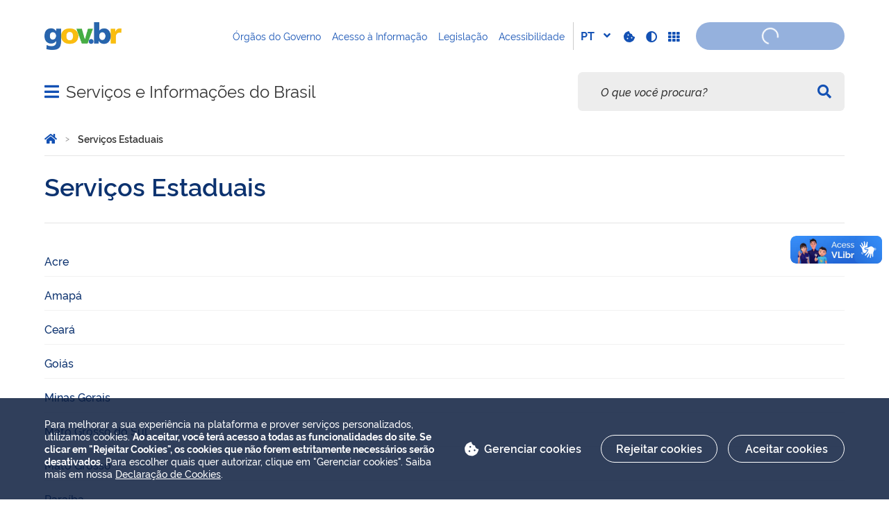

--- FILE ---
content_type: text/html;charset=utf-8
request_url: https://www.gov.br/pt-br/servicos-estaduais
body_size: 10777
content:
<!DOCTYPE html>
<html xmlns="http://www.w3.org/1999/xhtml" lang="pt-br" xml:lang="pt-br">

<head>
    <meta charset="utf-8" />
  <!-- Google Tag Manager -->
  <script type="text">(function(w,d,s,l,i){w[l]=w[l]||[];w[l].push({'gtm.start':
  new Date().getTime(),event:'gtm.js'});var f=d.getElementsByTagName(s)[0],
  j=d.createElement(s),dl=l!='dataLayer'?'&l='+l:'';j.async=true;j.src=
  'https://www.googletagmanager.com/gtm.js?id='+i+dl;f.parentNode.insertBefore(j,f);
  })(window,document,'script','dataLayer','GTM-NHZSKTD');</script>
  <!-- End Google Tag Manager -->

        <script type="application/ld+json">
        {
            "@context": "https://schema.org",
            "@type": "Organization",
            "url": "https://www.gov.br",
            "logo": "https://www.gov.br/logo.png"
        }</script>
        <script type="application/ld+json">
        {
            "@context": "https://schema.org",
            "@type": "WebSite",
            "url": "https://www.gov.br",
            "potentialAction": {
              "@type": "SearchAction",
              "target": "https://www.gov.br/search?SearchableText={search_term_string}",
              "query-input": "required name=search_term_string"
            }
        }</script>

    <meta http-equiv="Content-Type" content="text/html; charset=utf-8" />

    
        <base href="https://www.gov.br/pt-br/servicos-estaduais/" /><!--[if lt IE 7]></base><![endif]-->
    

    
        

<meta property="creator.productor" content="http://estruturaorganizacional.dados.gov.br/id/unidade-organizacional/26" />



  
    <link rel="stylesheet" type="text/css" href="https://www.gov.br/portal_css/Sunburst%20Theme/reset-cachekey-fc17d22ac0b66b690de9a7b4f504ca2c.css" media="screen" />
    <link rel="stylesheet" type="text/css" href="https://www.gov.br/portal_css/Sunburst%20Theme/base-cachekey-cfbf039b9ec75151f4135131c180de00.css" />
    <style type="text/css" media="screen">@import url(https://www.gov.br/portal_css/Sunburst%20Theme/resourceplone.app.jquerytools.dateinput-cachekey-3583db1c5dc73c37f08df4488a63dffa.css);</style>
    <link rel="stylesheet" type="text/css" href="https://www.gov.br/portal_css/Sunburst%20Theme/resourceplone.formwidget.datetimestyles-cachekey-9e3d30bd680885d28cff2d7c2ea0cafe.css" />
    <style type="text/css" media="screen">@import url(https://www.gov.br/portal_css/Sunburst%20Theme/resourcecollective.pollscsscollective.polls-cachekey-e7fb4423b7c7a9f2aa4f352e737ba7d7.css);</style>
    <link rel="stylesheet" type="text/css" href="https://www.gov.br/portal_css/Sunburst%20Theme/ploneCustom.css" media="all" />
        <!--[if lt IE 8]>    
    
    <link rel="stylesheet" type="text/css" href="https://www.gov.br/portal_css/Sunburst%20Theme/IEFixes-cachekey-68dcf20f021ad9bd77c56226ca55452c.css" media="screen" />
        <![endif]-->
    
    <style type="text/css" media="screen">@import url(https://www.gov.br/portal_css/Sunburst%20Theme/resourcecollective.z3cform.datagridfielddatagridfield-cachekey-e01ed591daf94d2d94e60e9ae75c84b6.css);</style>
    <style type="text/css">@import url(https://www.gov.br/portal_css/Sunburst%20Theme/antiflicker-cachekey-d062e7533cf6dabad24a9ca4ac47d25b.css);</style>
    <style type="text/css" media="all">@import url(https://www.gov.br/portal_css/Sunburst%20Theme/resourcepas.plugins.loginunicologinunico-cachekey-6493279c4aff4826e72f0e1ebd8331a5.css);</style>
    <link rel="stylesheet" type="text/css" href="//cdnjs.cloudflare.com/ajax/libs/Swiper/3.4.2/css/swiper.min.css" media="screen" />
    <link rel="stylesheet" type="text/css" href="https://www.gov.br/portal_css/Sunburst%20Theme/resourcelgpd.plugindsgov.min-cachekey-b56dcd21dc67bebfb102f275940f10fb.css" media="screen" />
    <link rel="stylesheet" type="text/css" href="https://www.gov.br/portal_css/Sunburst%20Theme/resourcegovbr.portalcssportal-cachekey-5291fd50ae3f6c16654f965b9373b57c.css" media="screen" />

  
  
    <script type="text/javascript" src="https://www.gov.br/portal_javascripts/Sunburst%20Theme/resourceplone.app.jquery-cachekey-4fb62d224d94d13126e6b8c1e6ba6f4d.js"></script>
    <script type="text/javascript" src="https://www.gov.br/portal_javascripts/Sunburst%20Theme/resourcegovbr.policyfolder_contents-cachekey-071c240be5d0fdf5da539e8dee59fb07.js"></script>
    <script type="text/javascript" src="https://www.gov.br/portal_javascripts/Sunburst%20Theme/resourcegovbr.policycookiebar_1_3_56-cachekey-a80b2b2515a69c0f4c5a4902ce0b0d81.js"></script>
    <script type="text/javascript" src="https://www.gov.br/portal_javascripts/Sunburst%20Theme/resourcegovbr.policyapplication_cookiebar_1_3_56-cachekey-a443149ab7a223cb2ca0b471e60813e6.js"></script>
    <script type="text/javascript" src="https://www.gov.br/portal_javascripts/Sunburst%20Theme/collective.js.jqueryui.custom.min-cachekey-5ca7f695313c5feb409b941c0ef4b772.js"></script>
    <script type="text/javascript" src="https://www.gov.br/portal_javascripts/Sunburst%20Theme/register_function-cachekey-73d1503aac15be1b31cd8d0af96823a1.js"></script>
    <script type="text/javascript" src="https://www.gov.br/portal_javascripts/Sunburst%20Theme/inline_validation-cachekey-8b25f81caa5ab0d16f0efd0349b9f473.js"></script>
    <script type="text/javascript" src="https://www.gov.br/portal_javascripts/Sunburst%20Theme/kss-bbb-cachekey-7e518d4b53811d757f69b4a1e4902809.js"></script>
    <script type="text/javascript" src="https://www.gov.br/portal_javascripts/Sunburst%20Theme/resourceplone.formwidget.recurrencejquery.tmpl-beta1-cachekey-f86cdcf0b147997d5cc46595049a57ef.js"></script>
    <script type="text/javascript" src="https://www.gov.br/portal_javascripts/Sunburst%20Theme/resourcecollective.js.bootstrapjsbootstrap.min-cachekey-ab71402daa66f8989ed72d62b21b48da.js"></script>
    <script type="text/javascript" src="https://www.gov.br/portal_javascripts/Sunburst%20Theme/resourcecollective.coverjsmain-cachekey-781edc19b965ecd045d581a3972a42ca.js"></script>
    <script type="text/javascript" src="https://www.gov.br/portal_javascripts/Sunburst%20Theme/resourcebrasil.gov.tilesvendorjquery.jplayer.min-cachekey-cd41def1203cb76b07659625c509a4d4.js"></script>
    <script type="text/javascript" src="https://www.gov.br/portal_javascripts/Sunburst%20Theme/resourcedropdown-menu-cachekey-2c7d01bc721ff4458c86a151cb1bc299.js"></script>
    <script type="text/javascript" src="https://www.gov.br/portal_javascripts/Sunburst%20Theme/resourcecollective.z3cform.datagridfielddatagridfield-cachekey-382c635694fcbfd412d45ba777c51a78.js"></script>
    <script type="text/javascript" src="//cdnjs.cloudflare.com/ajax/libs/Swiper/3.4.2/js/swiper.min.js"></script>
    <script type="text/javascript" src="https://www.gov.br/portal_javascripts/Sunburst%20Theme/resourcelgpd.pluginchangeCookieImage-cachekey-9f4690e2c47507af87e42c6ea51463a6.js"></script>
    <script type="text/javascript" src="https://www.gov.br/portal_javascripts/Sunburst%20Theme/resourcelgpd.pluginblock_cookies-cachekey-485602ef33b4ad0238a81f376f6e4b49.js"></script>
    <script type="text/javascript" src="https://www.gov.br/portal_javascripts/Sunburst%20Theme/resourcegovbr.portaljsgaleria-de-aplicativos-cachekey-0b0d067f7d9ec422997a1754054249d9.js"></script>
    <script type="text/javascript" src="https://www.gov.br/portal_javascripts/Sunburst%20Theme/++resource++govbr.recomendacao/govbr.recom.c339e72c8ffbb2f6c087.js"></script>
    <script type="text/javascript" src="https://www.gov.br/portal_javascripts/Sunburst%20Theme/themegovbr.servicosjsservico-cachekey-1ee54dbdd6d45bb7c7e071962b93a8da.js"></script>
    <script type="text/javascript" src="https://www.gov.br/portal_javascripts/Sunburst%20Theme/themegovbr.servicosjsdatepicker-cachekey-9f50b41164215ccd03aaf779955ba9b6.js"></script>
    <script type="text/javascript" src="https://www.gov.br/portal_javascripts/Sunburst%20Theme/themegovbr.servicosjsformwidget-autocomplete-cachekey-088474503a4ebf991fe5fc480e9a18fe.js"></script>



  <link rel="stylesheet" href="https://www.gov.br/++resource++brasil.gov.agenda/brasilgovagenda-720c34e.css" />


  <script defer="defer" src="https://www.gov.br/++resource++brasil.gov.agenda/brasilgovagenda-720c34e.js"></script>



  <link rel="stylesheet" href="https://www.gov.br/++resource++brasil.gov.portal/brasilgovportal-ee510e4.css" />


  <script defer="defer" src="https://www.gov.br/++resource++brasil.gov.portal/brasilgovportal-ee510e4.js"></script>


<link rel="alternate" hreflang="pt-br" href="https://www.gov.br/pt-br/servicos-estaduais" />
<link rel="alternate" hreflang="en" href="https://www.gov.br/en/state-services" />
<link rel="alternate" hreflang="es" href="https://www.gov.br/es/servicios-estatales" />

<title>Serviços Estaduais</title>
<link rel="http://purl.org/dc/terms/subject http://schema.org/about http://xmlns.com/foaf/0.1/primaryTopic" href="http://vocab.e.gov.br/2011/03/vcge#esquema" />
        
    <link rel="author" href="https://www.gov.br/pt-br" title="Informações do Autor" />

    <link rel="canonical" href="https://www.gov.br/pt-br/servicos-estaduais" />

    
    


<script type="text/javascript">
        jQuery(function($){
            if (typeof($.datepicker) != "undefined"){
              $.datepicker.setDefaults(
                jQuery.extend($.datepicker.regional['pt-BR'],
                {dateFormat: 'dd/mm/yy'}));
            }
        });
        </script>



    <link rel="alternate" href="https://www.gov.br/pt-br/servicos-estaduais/RSS" title="Serviços Estaduais - RSS 1.0" type="application/rss+xml" />

    <link rel="alternate" href="https://www.gov.br/pt-br/servicos-estaduais/rss.xml" title="Serviços Estaduais - RSS 2.0" type="application/rss+xml" />

    <link rel="alternate" href="https://www.gov.br/pt-br/servicos-estaduais/atom.xml" title="Serviços Estaduais - Atom" type="application/rss+xml" />


    <link rel="search" href="https://www.gov.br/@@search" title="Buscar neste site" />



        
        
        
        
        

        
        <meta name="generator" content="Plone - http://plone.org" />
    

    
    <meta content="width=device-width, initial-scale=1.0" name="viewport" />
    <link rel="apple-touch-icon" sizes="180x180" href="/++theme++padrao_govbr/favicons/apple-touch-icon.png" />
    <link rel="icon" type="image/png" sizes="32x32" href="/++theme++padrao_govbr/favicons/favicon-32x32.png" />
    <link rel="shortcut icon" type="image/png" href="/++theme++padrao_govbr/favicons/favicon-48x48.png" />
    <link rel="mask-icon" href="/++theme++padrao_govbr/favicons/safari-pinned-tab.svg" color="#00a300" />
    <meta name="msapplication-config" content="favicons/browserconfig.xml" />
    <meta name="theme-color" content="#00a300" />
    <link rel="stylesheet" href="https://cdnjs.cloudflare.com/ajax/libs/font-awesome/6.7.1/css/all.min.css" integrity="sha512-5Hs3dF2AEPkpNAR7UiOHba+lRSJNeM2ECkwxUIxC1Q/FLycGTbNapWXB4tP889k5T5Ju8fs4b1P5z/iB4nMfSQ==" crossorigin="anonymous" referrerpolicy="no-referrer" />
    <style>
        body.userrole-authenticated .btn.btn-success.fileinput-button span:after {
            content: "Adicionar Arquivos" !important;
        }
    </style>
    
    <script type="module" id="barra-govbr-pro" src="https://barra.sistema.gov.br/v1/barra-govbr-wc.iife.js"></script>
    <script type="module" src="/govbrportal/js/session.js" defer="defer"></script>
<link href="/++theme++padrao_govbr/govbrtheme-3e08fee.css" rel="stylesheet" /></head>

<body id="" class="default-header-template portal-govbr template-servicos_estaduais_view portaltype-pastafixa site-pt-br section-servicos-estaduais userrole-anonymous" data-base-url="https://www.gov.br/pt-br/servicos-estaduais" data-portal-url="https://www.gov.br" dir="ltr">
  <!-- Google Tag Manager (noscript) -->
  <noscript><iframe height="0" width="0" style="display:none;visibility:hidden" data-src="https://www.googletagmanager.com/ns.html?id=GTM-NHZSKTD"></iframe></noscript>
  <!-- End Google Tag Manager (noscript) -->

  <nav class="govbr-skip-menu" aria-label="Acesso rápido">
    <a href="#wrapper" accesskey="1">
      <span class="sr-only">Ir para o</span>
      Conteúdo
      <span class="access-key">1</span>
    </a>
    <a href="/" accesskey="2">
      <span class="sr-only">Ir para a</span>
      Página Inicial
      <span class="access-key">2</span>
    </a>
    <a href="#main-navigation" accesskey="3">
      <span class="sr-only">Ir para o menu de</span>
      Navegação
      <span class="access-key">3</span>
    </a>
    <a href="#govbr-busca-input" accesskey="4">
      <span class="sr-only">Ir para a</span>
      Busca
      <span class="access-key">4</span>
    </a>
    <a href="#portal-footer" accesskey="5">
      <span class="sr-only">Ir para o</span>
      Mapa do site
      <span class="access-key">5</span>
    </a>
  </nav>

  <noscript aria-label="Aviso de Javascript desabilitado">
    <dl class="portalMessage attention erro-javascript">
      <dt>Atenção!</dt>
      <dd>Seu navegador não pode executar javascript. Alguns recursos podem não funcionar corretamente.</dd>
    </dl>
  </noscript>
<!-- modal session message --><!-- User --><!-- Header --><!--
    Para habilitar o novo menu &#233; necess&#225;rio descoment&#225;-lo em:
    govbr/institucional/viewlets/institucional_menu_govbr.pt
    --><!-- <header id="site-header" class="has-navigation-swipe"> --><header id="site-header" class="has-navigation-dropdown" style="z-index: 999;">
        <div class="header-wrapper secondary">
            <barra-govbr class="width100 shadow-none show-contrast-toggle" style="width: 100%;" id="barra-govbr" titulo="" signinhref="/govbrportal/inicializacao-autenticacao-openid.html" signouthref="/govbrportal/logout.html" linktitulo="" linklogo="https://www.gov.br/pt-br" idiomas="[{&quot;codigo&quot;: &quot;en&quot;, &quot;link&quot;: &quot;https://www.gov.br/en/state-services?set_language=en&quot; },{&quot;codigo&quot;: &quot;pt&quot;, &quot;link&quot;: &quot;https://www.gov.br/pt-br/servicos-estaduais?set_language=pt-br&quot; },{&quot;codigo&quot;: &quot;es&quot;, &quot;link&quot;: &quot;https://www.gov.br/es/servicios-estatales?set_language=es&quot; }]" idiomaativo="pt" linksdosistema="[{&quot;title&quot;:&quot;Órgãos do Governo&quot;,&quot;href&quot;:&quot;https://www.gov.br/pt-br/orgaos-do-governo&quot;},{&quot;title&quot;:&quot;Acesso à Informação&quot;,&quot;href&quot;:&quot;https://www.gov.br/acessoainformacao/pt-br&quot;},{&quot;title&quot;:&quot;Legislação&quot;,&quot;href&quot;:&quot;http://www4.planalto.gov.br/legislacao&quot;},{&quot;title&quot;:&quot;Acessibilidade&quot;,&quot;href&quot;:&quot;https://www.gov.br/governodigital/pt-br/acessibilidade-digital&quot;}]" contrastactive="false">
            </barra-govbr>
        </div>

        <div class="main">
            <div class="header-wrapper">

                <div class="site-name-wrapper">
                    <a class="ico-navegacao toggle-main-navigation" href="#">
                        <span class="sr-only">Abrir menu principal de navegação</span>
                        <span class="fa fa-bars" aria-hidden="true"></span>
                        <span class="fa fa-times" aria-hidden="true"></span>
                    </a>

                    <!-- <a href="/" class="site-name">Nome do site</a> -->
                    <!-- Usar nome completo -->
                    
                    <div class="site-name">
                        <a href="https://www.gov.br/pt-br">Serviços e Informações do Brasil</a>
                    </div>
                </div>

                
            <div class="termos-mais-buscados desktop">
                <section class="source-termos-mais-buscados">
                    <div class="source-header-termos-mais-buscados">
                        Termos mais buscados
                    </div>
                    <ul class="list-termos-mais-buscados">
                        
                            <li class="item-termos-mais-buscados">
                                <a href="https://www.gov.br/pt-br/search?origem=termos&amp;SearchableText=imposto de renda">
                                   <span class="fa-solid fa-arrow-trend-up"></span>
                                   imposto de renda
                                </a>
                            </li>
                        
                            <li class="item-termos-mais-buscados">
                                <a href="https://www.gov.br/pt-br/search?origem=termos&amp;SearchableText=inss">
                                   <span class="fa-solid fa-arrow-trend-up"></span>
                                   inss
                                </a>
                            </li>
                        
                            <li class="item-termos-mais-buscados">
                                <a href="https://www.gov.br/pt-br/search?origem=termos&amp;SearchableText=assinatura">
                                   <span class="fa-solid fa-arrow-trend-up"></span>
                                   assinatura
                                </a>
                            </li>
                        
                            <li class="item-termos-mais-buscados">
                                <a href="https://www.gov.br/pt-br/search?origem=termos&amp;SearchableText=cnh social">
                                   <span class="fa-solid fa-arrow-trend-up"></span>
                                   cnh social
                                </a>
                            </li>
                        
                            <li class="item-termos-mais-buscados">
                                <a href="https://www.gov.br/pt-br/search?origem=termos&amp;SearchableText=mei">
                                   <span class="fa-solid fa-arrow-trend-up"></span>
                                   mei
                                </a>
                            </li>
                        
                    </ul>
                </section>
            </div>
            <div class="termos-mais-buscados mobile">
                <section class="source-termos-mais-buscados">
                    <div class="source-header-termos-mais-buscados">
                        Termos mais buscados
                    </div>                                
                    <ul class="list-termos-mais-buscados">
                        
                            <li class="item-termos-mais-buscados">
                                <a href="https://www.gov.br/pt-br/search?origem=termos&amp;SearchableText=imposto de renda">
                                    <span class="fa-solid fa-arrow-trend-up"></span>
                                    imposto de renda
                                </a>
                            </li>
                        
                            <li class="item-termos-mais-buscados">
                                <a href="https://www.gov.br/pt-br/search?origem=termos&amp;SearchableText=inss">
                                    <span class="fa-solid fa-arrow-trend-up"></span>
                                    inss
                                </a>
                            </li>
                        
                            <li class="item-termos-mais-buscados">
                                <a href="https://www.gov.br/pt-br/search?origem=termos&amp;SearchableText=assinatura">
                                    <span class="fa-solid fa-arrow-trend-up"></span>
                                    assinatura
                                </a>
                            </li>
                        
                    </ul>
                </section>
            </div>
        <div class="govbr-busca-header">
                    <div id="govbr-busca-input">
                    </div>
                </div>

                <script>
                    $(document).ready(function() {                
                        $('#searchtext-label button').appendTo(".aa-InputWrapperPrefix");
                        $('#searchtext-label').remove();
                    });
                </script>

            </div>
        </div>

        <!-- Main Menu -->
        <nav class="navigation-wrapper navigation-dropdown" aria-label="Menu Principal">
            <div class="navigation-content">
                <div id="main-navigation" class="navigation-cell">
                    <ul class="list-navigation"><li class="plain dropdown-submenu"><a href="https://www.gov.br/pt-br/servicos" class="plain">Serviços</a>
                <ul class="submenu">
                    <li class="dropdown-submenu">

    

        <a href="https://www.gov.br/pt-br/servicos/buscar-servicos-por" class="state-protected hasDropDown">
            
            Buscar serviços por
        </a>

        <ul class="submenu navTree navTreeLevel1">
            




<li>

    

        <a href="https://www.gov.br/pt-br/categorias" class="state-published">
            
            Categorias
        </a>

        
    
</li>

<li>

    

        <a href="https://www.gov.br/pt-br/servicos/listar_orgaos" class="state-published">
            
            Órgãos
        </a>

        
    
</li>

<li>

    

        <a href="https://www.gov.br/pt-br/servicos-estaduais" class="state-published">
            
            Estados
        </a>

        
    
</li>




        </ul>
    
</li>

<li class="dropdown-submenu">

    

        <a href="https://www.gov.br/pt-br/servicos/servicos-por-publico-alvo" class="state-protected hasDropDown">
            
            Serviços por público alvo
        </a>

        <ul class="submenu navTree navTreeLevel1">
            




<li>

    

        <a href="https://www.gov.br/pt-br/servicos/listar_servicos_segmento?segmento=publico_alvo_cidadaos" class="state-published">
            
            Cidadãos
        </a>

        
    
</li>

<li>

    

        <a href="https://www.gov.br/pt-br/servicos/listar_servicos_segmento?segmento=publico_alvo_empresas" class="state-published">
            
            Empresas
        </a>

        
    
</li>

<li>

    

        <a href="https://www.gov.br/pt-br/servicos/listar_servicos_segmento?segmento=publico_alvo_orgaos" class="state-published">
            
            Órgãos e Entidades Públicas
        </a>

        
    
</li>

<li>

    

        <a href="https://www.gov.br/pt-br/servicos/listar_servicos_segmento?segmento=publico_alvo_outros" class="state-published">
            
            Demais segmentos (ONGs, organizações sociais, etc)
        </a>

        
    
</li>

<li>

    

        <a href="https://www.gov.br/pt-br/servicos/listar_servicos_segmento?segmento=publico_alvo_servidor" class="state-published">
            
            Servidor Público
        </a>

        
    
</li>




        </ul>
    
</li>
                </ul>
            </li><li class="plain dropdown-submenu"><a href="https://www.gov.br/pt-br/temas-em-destaque" class="plain">Temas em Destaque</a>
                <ul class="submenu">
                    <li>

    

        <a href="https://www.gov.br/pt-br/temas/transparencia-fiscal-orcamento-nacional" class="state-published">
            
            Orçamento Nacional
        </a>

        
    
</li>

<li>

    

        <a href="https://www.gov.br/pt-br/temas/redes-civis-de-unidades-de-atendimento-do-governo-federal" class="state-published">
            
            Redes de Atendimento do Governo Federal
        </a>

        
    
</li>

<li>

    

        <a href="https://www.gov.br/pt-br/temas/protecao-de-dados-pessoais" class="state-published">
            
            Proteção de Dados Pessoais
        </a>

        
    
</li>

<li>

    

        <a href="https://www.gov.br/pt-br/temas/servicos-para-imigrantes" class="state-published">
            
            Serviços para Imigrantes
        </a>

        
    
</li>

<li>

    

        <a href="https://www.gov.br/pt-br/temas/politica-e-orcamento-educacional" class="state-published">
            
            Política e Orçamento Educacionais
        </a>

        
    
</li>

<li>

    

        <a href="https://www.gov.br/pt-br/temas/educacao-profissional-e-tecnologica-1" class="state-published">
            
            Educação Profissional e Tecnológica
        </a>

        
    
</li>

<li>

    

        <a href="https://www.gov.br/pt-br/temas/habilidades-online-para-jovens-e-adultos" class="state-published">
            
            Educação Profissional para Jovens e Adultos
        </a>

        
    
</li>

<li>

    

        <a href="https://www.gov.br/pt-br/temas/trabalho-emprego" class="state-published">
            
            Trabalho e Emprego
        </a>

        
    
</li>

<li>

    

        <a href="https://www.gov.br/pt-br/temas/acesso-a-educacao-para-pessoas-com-deficiencia" class="state-published">
            
            Serviços para Pessoas com Deficiência
        </a>

        
    
</li>

<li>

    

        <a href="https://www.gov.br/pt-br/temas/politica-e-legislacao-contra-a-discriminacao-racial" class="state-published">
            
            Combate à Discriminação Racial
        </a>

        
    
</li>

<li>

    

        <a href="https://www.gov.br/pt-br/temas/politica-e-orcamento-de-protecao-social" class="state-published">
            
            Política de Proteção Social
        </a>

        
    
</li>

<li>

    

        <a href="https://www.gov.br/pt-br/temas/politica-para-mulheres" class="state-published">
            
            Política para Mulheres
        </a>

        
    
</li>

<li>

    

        <a href="https://www.gov.br/pt-br/temas/saude-reprodutiva-da-mulher" class="state-published">
            
            Saúde Reprodutiva da Mulher
        </a>

        
    
</li>

<li>

    

        <a href="https://www.gov.br/pt-br/temas/desenvolvimento-cuidados-e-educacao-pre-escolar" class="state-published">
            
            Cuidados na Primeira Infância
        </a>

        
    
</li>

<li>

    

        <a href="https://www.gov.br/pt-br/temas/habitacao-popular" class="state-published">
            
            Habitação Popular
        </a>

        
    
</li>

<li>

    

        <a href="https://www.gov.br/pt-br/temas/controle-da-poluicao-e-outras-medidas-de-precaucao" class="state-published">
            
            Controle de Poluição e Resíduos Sólidos
        </a>

        
    
</li>
                </ul>
            </li><li class="plain dropdown-submenu"><a href="https://www.gov.br/pt-br/noticias" class="plain">Notícias</a>
                <ul class="submenu">
                    <li>

    

        <a href="https://www.gov.br/pt-br/noticias/servicos-para-o-cidadao" class="state-published">
            
            Serviços para o cidadão
        </a>

        
    
</li>

<li>

    

        <a href="https://www.gov.br/pt-br/noticias/saude-e-vigilancia-sanitaria" class="state-published">
            
            Saúde
        </a>

        
    
</li>

<li>

    

        <a href="https://www.gov.br/pt-br/noticias/agricultura-e-pecuaria" class="state-published">
            
            Agricultura e Pecuária
        </a>

        
    
</li>

<li>

    

        <a href="https://www.gov.br/pt-br/noticias/assistencia-social" class="state-published">
            
            Cidadania e Assistência Social
        </a>

        
    
</li>

<li>

    

        <a href="https://www.gov.br/pt-br/noticias/ciencia-e-tecnologia" class="state-published">
            
            Ciência e Tecnologia
        </a>

        
    
</li>

<li>

    

        <a href="https://www.gov.br/pt-br/noticias/comunicacao" class="state-published">
            
            Comunicação
        </a>

        
    
</li>

<li>

    

        <a href="https://www.gov.br/pt-br/noticias/cultura-artes-historia-e-esportes" class="state-published">
            
            Cultura e Esporte
        </a>

        
    
</li>

<li>

    

        <a href="https://www.gov.br/pt-br/noticias/financas-impostos-e-gestao-publica" class="state-published">
            
            Economia e Gestão Pública
        </a>

        
    
</li>

<li>

    

        <a href="https://www.gov.br/pt-br/noticias/educacao-e-pesquisa" class="state-published">
            
            Educação e Pesquisa
        </a>

        
    
</li>

<li>

    

        <a href="https://www.gov.br/pt-br/noticias/energia-minerais-e-combustiveis" class="state-published">
            
            Energia
        </a>

        
    
</li>

<li>

    

        <a href="https://www.gov.br/pt-br/noticias/forcas-armadas" class="state-published">
            
            Forças Armadas e Defesa Civil
        </a>

        
    
</li>

<li>

    

        <a href="https://www.gov.br/pt-br/noticias/transito-e-transportes" class="state-published">
            
            Infraestrutura
        </a>

        
    
</li>

<li>

    

        <a href="https://www.gov.br/pt-br/noticias/justica-e-seguranca" class="state-published">
            
            Justiça e Segurança
        </a>

        
    
</li>

<li>

    

        <a href="https://www.gov.br/pt-br/noticias/meio-ambiente-e-clima" class="state-published">
            
            Meio Ambiente
        </a>

        
    
</li>

<li>

    

        <a href="https://www.gov.br/pt-br/noticias/trabalho-e-previdencia" class="state-published">
            
            Trabalho e Previdência
        </a>

        
    
</li>

<li>

    

        <a href="https://www.gov.br/pt-br/noticias/viagens-e-turismo" class="state-published">
            
            Turismo
        </a>

        
    
</li>
                </ul>
            </li><li class="plain"><a href="https://www.gov.br/pt-br/apps/@@galeria-de-aplicativos" class="plain">Galeria de Aplicativos</a></li><li class="plain"><a href="/planalto" class="plain">Acompanhe o Planalto</a></li><li class="plain dropdown-submenu"><a href="https://www.gov.br/pt-br/navegacao" class="plain">Navegação</a>
                <ul class="submenu">
                    <li>

    

        <a href="https://www.gov.br/governodigital/pt-br/acessibilidade-digital" class="state-published">
            
            Acessibilidade
        </a>

        
    
</li>

<li>

    

        <a href="https://www.gov.br/pt-br/sitemap" class="state-published">
            
            Mapa do Site
        </a>

        
    
</li>

<li>

    

        <a href="/pt-br/termos-de-uso" class="state-published">
            
            Termo de Uso e Aviso de Privacidade
        </a>

        
    
</li>
                </ul>
            </li><li class="plain"><a href="https://www.gov.br/governodigital/pt-br/acessibilidade-e-usuario/atendimento-gov.br/duvidas-na-plataforma-de-automacao/cidadao/consultar-as-minhas-solicitacoes" class="plain">Consultar minhas solicitações</a></li><li class="plain"><a href="https://www.gov.br/pt-br/orgaos-do-governo" class="plain">Órgãos do Governo</a></li><li class="plain dropdown-submenu"><a href="https://www.gov.br/pt-br/por-dentro-do-govbr" class="plain">Por dentro do Gov.br</a>
                <ul class="submenu">
                    <li>

    

        <a href="https://www.gov.br/pt-br/por-dentro-do-govbr/perguntas-frequentes" class="state-published">
            
            Dúvidas Frequentes em relação ao Portal gov.br
        </a>

        
    
</li>

<li>

    

        <a href="http://faq-login-unico.servicos.gov.br/en/latest/" class="state-published">
            
            Dúvidas Frequentes da conta gov.br
        </a>

        
    
</li>

<li>

    

        <a href="https://www.gov.br/pt-br/por-dentro-do-govbr/ajuda-para-navegar-o-portal" class="state-published">
            
            Ajuda para Navegar o Portal
        </a>

        
    
</li>

<li>

    

        <a href="https://www.gov.br/pt-br/por-dentro-do-govbr/conheca-os-elementos-do-portal" class="state-published">
            
            Conheça os elementos do Portal
        </a>

        
    
</li>

<li>

    

        <a href="https://www.gov.br/participamaisbrasil/sobre" class="state-published">
            
            Política de e-participação
        </a>

        
    
</li>

<li>

    

        <a href="/pt-br/termos-de-uso" class="state-published">
            
            Termos de Uso
        </a>

        
    
</li>

<li>

    

        <a href="https://www.gov.br/governodigital/pt-br" class="state-published">
            
            Governo Digital
        </a>

        
    
</li>

<li>

    

        <a href="https://www.gov.br/pt-br/guia-de-edicao-de-servicos-do-gov.br/bem-vindo-editor" class="state-published">
            
            Guia de Edição de Serviços do Portal Gov.br
        </a>

        
    
</li>
                </ul>
            </li><li class="plain"><a href="https://www.gov.br/pt-br/canais-do-executivo-federal" class="plain">Canais do Executivo Federal</a></li><li class="plain dropdown-submenu"><a href="https://www.gov.br/pt-br/dados-do-governo-federal" class="plain">Dados do Governo Federal</a>
                <ul class="submenu">
                    <li>

    

        <a href="/governodigital/pt-br/dados-abertos" class="state-published">
            
            Dados Abertos
        </a>

        
    
</li>

<li>

    

        <a href="https://www.gov.br/gestao/pt-br/acesso-a-informacao/servidores/servidores-publicos/painel-estatistico-de-pessoal" class="state-published">
            
            Painel Estatístico de Pessoal
        </a>

        
    
</li>

<li>

    

        <a href="http://paineldecompras.economia.gov.br" class="state-published">
            
            Painel de Compras do Governo Federal
        </a>

        
    
</li>

<li>

    

        <a href="https://www.gov.br/acessoainformacao/pt-br" class="state-published">
            
            Acesso à Informação
        </a>

        
    
</li>
                </ul>
            </li><li class="plain"><a href="https://www.gov.br/empresas-e-negocios/pt-br" class="plain">Empresas e Negócios</a></li></ul>
                </div>
            </div>

            <div class="navigation-content-extra">
                <div class="links-redes-wrap">
            <div class="links-uteis">
              <div class="titulo">Links Úteis</div>
              <ul>
                <!-- <li>
                  <a href="#">Órgãos do Governo</a>
                </li> -->
                <li>
                  <a href="https://www.gov.br/pt-br/apps/@@galeria-de-aplicativos">Galeria de Aplicativos</a>
                </li>
                <li>
                  <a href="https://www.gov.br/pt-br/participacao-social">Participe</a>
                </li>
              </ul>
            </div>
            <div class="header-accessibility">
              <ul>
                <!--li>
                  <a
                    href="https://www.gov.br/pt-br/orgaos-do-governo"
                    class="orgaos-de-governo"
                    i18n:translate="orgaos_do_governo"
                    >Órgãos do Governo</a
                  >
                </li-->
                <li>
                  <a href="https://www.gov.br/pt-br/apps/@@galeria-de-aplicativos">Galeria de Aplicativos</a>
                </li>
                <!--li>
                  <a href="http://www4.planalto.gov.br/legislacao" i18n:translate="legislacao"
                    >Legislação</a
                  >
                </li>
                <li>
                  <a href="https://www.gov.br/acessoainformacao/pt-br" i18n:translate="acesso_a_informacao"
                    >Acesso à Informação</a
                  >
                </li-->
                <li>
                  <a href="https://www.gov.br/pt-br/participacao-social">Participe</a>
                </li>
              </ul>
            </div>
          
                    <div class="redes-sociais">
                        <div class="titulo">Redes sociais</div>
                    <ul class="portal-redes">
            
                <li class="portalredes-instagram portalredes-item">
                    <a href="https://www.instagram.com/govbr">Instagram</a>
                </li>
            
                <li class="portalredes-facebook portalredes-item">
                    <a href="https://www.facebook.com/govbrasil">Facebook</a>
                </li>
            
                <li class="portalredes-youtube portalredes-item">
                    <a href="https://www.youtube.com/governodobrasil">YouTube</a>
                </li>
            
                <li class="portalredes-linkedin portalredes-item">
                    <a href="https://linkedin.com/company/governo-do-brasil">Linkedin</a>
                </li>
            
                <li class="portalredes-whatsapp_canal portalredes-item">
                    <a href="https://www.whatsapp.com/channel/0029Va2zbqm7dmeR3lddrp38">WhatsApp canal</a>
                </li>
            
                <li class="portalredes-tiktok portalredes-item">
                    <a href="https://www.tiktok.com/@govbr">TikTok</a>
                </li>
            
                <li class="portalredes-kwai portalredes-item">
                    <a href="https://www.kwai.com/@governodobr">Kwai</a>
                </li>
            
        </ul></div>
                </div>
            </div>
        </nav>

        <!-- Main Menu -->
        
    </header><div id="portal-breadcrumbs-wrapper"><nav id="breadcrumbs" aria-label="Histórico de navegação (Breadcrumbs)">
            <div class="content">
                <span class="sr-only">Você está aqui:</span>
                <span class="home">
            <a href="https://www.gov.br/pt-br">
              <span class="fas fa-home" aria-hidden="true"></span>
                <span class="sr-only">Página Inicial</span>
                </a>
                </span>
            

    
    
    <span dir="ltr" id="breadcrumbs-1">
        
            
            
            <span id="breadcrumbs-current">Serviços Estaduais</span>
         
    </span>

</div>
        </nav></div><!-- <div class="video"></div> --><div id="wrapper">
        <!-- Columns -->

        <div id="main">
            

            <main id="main-content">

            <div id="viewlet-above-content">

    
        <script type="application/ld+json">{"@context": "http://schema.org", "itemListElement": [{"position": 1, "@type": "ListItem", "item": "https://www.gov.br/pt-br/servicos-estaduais", "name": "Servi\u00e7os Estaduais"}], "@type": "BreadcrumbList"}</script>
    




    
</div>

            
                <div class="">

                    

                    

    <dl class="portalMessage info" id="kssPortalMessage" style="display:none">
        <dt>Info</dt>
        <dd></dd>
    </dl>

    


                    
                        <div id="content">

                            

                            
    

        
        
        <h1 class="documentFirstHeading">Serviços Estaduais</h1>


        <div id="viewlet-above-content-body"></div>
    
        <div id="content-core">
            <div class="listagem-servicos">
                <div>
                    <!-- Lista de UFs que possuem serviços estaduais -->
                    <div class="servicos-wrapper">
                        <div class="tabela-servicos">
                            <div class="level-1 open" data-level="1">
                                <ul class="listagem">
                                    <li class="item">
                                        
                                            <div class="titulo">
                                                <a title="Acre" href="https://www.gov.br/pt-br/servicos-estaduais?uf=AC">Acre</a>
                                            </div>
                                        
                                    </li>
                                    <li class="item">
                                        
                                            <div class="titulo">
                                                <a title="Amapá" href="https://www.gov.br/pt-br/servicos-estaduais?uf=AP">Amapá</a>
                                            </div>
                                        
                                    </li>
                                    <li class="item">
                                        
                                            <div class="titulo">
                                                <a title="Ceará" href="https://www.gov.br/pt-br/servicos-estaduais?uf=CE">Ceará</a>
                                            </div>
                                        
                                    </li>
                                    <li class="item">
                                        
                                            <div class="titulo">
                                                <a title="Goiás" href="https://www.gov.br/pt-br/servicos-estaduais?uf=GO">Goiás</a>
                                            </div>
                                        
                                    </li>
                                    <li class="item">
                                        
                                            <div class="titulo">
                                                <a title="Minas Gerais" href="https://www.gov.br/pt-br/servicos-estaduais?uf=MG">Minas Gerais</a>
                                            </div>
                                        
                                    </li>
                                    <li class="item">
                                        
                                            <div class="titulo">
                                                <a title="Mato Grosso do Sul" href="https://www.gov.br/pt-br/servicos-estaduais?uf=MS">Mato Grosso do Sul</a>
                                            </div>
                                        
                                    </li>
                                    <li class="item">
                                        
                                            <div class="titulo">
                                                <a title="Mato Grosso" href="https://www.gov.br/pt-br/servicos-estaduais?uf=MT">Mato Grosso</a>
                                            </div>
                                        
                                    </li>
                                    <li class="item">
                                        
                                            <div class="titulo">
                                                <a title="Paraíba" href="https://www.gov.br/pt-br/servicos-estaduais?uf=PB">Paraíba</a>
                                            </div>
                                        
                                    </li>
                                    <li class="item">
                                        
                                            <div class="titulo">
                                                <a title="Pernambuco" href="https://www.gov.br/pt-br/servicos-estaduais?uf=PE">Pernambuco</a>
                                            </div>
                                        
                                    </li>
                                    <li class="item">
                                        
                                            <div class="titulo">
                                                <a title="Piauí" href="https://www.gov.br/pt-br/servicos-estaduais?uf=PI">Piauí</a>
                                            </div>
                                        
                                    </li>
                                    <li class="item">
                                        
                                            <div class="titulo">
                                                <a title="Rio de Janeiro" href="https://www.gov.br/pt-br/servicos-estaduais?uf=RJ">Rio de Janeiro</a>
                                            </div>
                                        
                                    </li>
                                    <li class="item">
                                        
                                            <div class="titulo">
                                                <a title="Rondônia" href="https://www.gov.br/pt-br/servicos-estaduais?uf=RO">Rondônia</a>
                                            </div>
                                        
                                    </li>
                                    <li class="item">
                                        
                                            <div class="titulo">
                                                <a title="Rio Grande do Sul" href="https://www.gov.br/pt-br/servicos-estaduais?uf=RS">Rio Grande do Sul</a>
                                            </div>
                                        
                                    </li>
                                    <li class="item">
                                        
                                            <div class="titulo">
                                                <a title="Santa Catarina" href="https://www.gov.br/pt-br/servicos-estaduais?uf=SC">Santa Catarina</a>
                                            </div>
                                        
                                    </li>
                                    <li class="item">
                                        
                                            <div class="titulo">
                                                <a title="Sergipe" href="https://www.gov.br/pt-br/servicos-estaduais?uf=SE">Sergipe</a>
                                            </div>
                                        
                                    </li>
                                    <li class="item">
                                        
                                            <div class="titulo">
                                                <a title="Tocantins" href="https://www.gov.br/pt-br/servicos-estaduais?uf=TO">Tocantins</a>
                                            </div>
                                        
                                    </li>
                                </ul>
                            </div>
                        </div>
                    </div>

                    <!-- Lista de serviços estaduais por UF -->
                    
                </div>
                
                
            </div>
        </div>
    

                        </div>
                    

                    
                </div>
            

            <div id="viewlet-below-content">








  


<div class="govbr-recom-config" data-recom-history-title="Serviços que você acessou">


            <div class="govbr-recom-api" data-recom-uri="https://api.recomgov.df-1.estaleiro.serpro.gov.br/api/v1" data-recom-url-portal="https://www.gov.br" data-recom-timeout="3000">
            </div>
    

</div>




</div>
        </main>

            
        </div>

        <div class="conteudo-relacionado"></div>

        <div class="govbr-history-render"></div>

        <footer id="portal-footer" class="portal-footer">
            <div class="footer-wrapper">
                <div class="govbr-logo"></div>
                <!--<div class="colunas-rodape">
              <div class="coluna-menu">-->
                <ul class="list-navigation"><li class="plain dropdown-submenu"><a href="https://www.gov.br/pt-br/servicos" class="plain">Serviços</a>
                <ul class="submenu">
                    <li class="dropdown-submenu">

    

        <a href="https://www.gov.br/pt-br/servicos/buscar-servicos-por" class="state-protected hasDropDown">
            
            Buscar serviços por
        </a>

        <ul class="submenu navTree navTreeLevel1">
            




<li>

    

        <a href="https://www.gov.br/pt-br/categorias" class="state-published">
            
            Categorias
        </a>

        
    
</li>

<li>

    

        <a href="https://www.gov.br/pt-br/servicos/listar_orgaos" class="state-published">
            
            Órgãos
        </a>

        
    
</li>

<li>

    

        <a href="https://www.gov.br/pt-br/servicos-estaduais" class="state-published">
            
            Estados
        </a>

        
    
</li>




        </ul>
    
</li>

<li class="dropdown-submenu">

    

        <a href="https://www.gov.br/pt-br/servicos/servicos-por-publico-alvo" class="state-protected hasDropDown">
            
            Serviços por público alvo
        </a>

        <ul class="submenu navTree navTreeLevel1">
            




<li>

    

        <a href="https://www.gov.br/pt-br/servicos/listar_servicos_segmento?segmento=publico_alvo_cidadaos" class="state-published">
            
            Cidadãos
        </a>

        
    
</li>

<li>

    

        <a href="https://www.gov.br/pt-br/servicos/listar_servicos_segmento?segmento=publico_alvo_empresas" class="state-published">
            
            Empresas
        </a>

        
    
</li>

<li>

    

        <a href="https://www.gov.br/pt-br/servicos/listar_servicos_segmento?segmento=publico_alvo_orgaos" class="state-published">
            
            Órgãos e Entidades Públicas
        </a>

        
    
</li>

<li>

    

        <a href="https://www.gov.br/pt-br/servicos/listar_servicos_segmento?segmento=publico_alvo_outros" class="state-published">
            
            Demais segmentos (ONGs, organizações sociais, etc)
        </a>

        
    
</li>

<li>

    

        <a href="https://www.gov.br/pt-br/servicos/listar_servicos_segmento?segmento=publico_alvo_servidor" class="state-published">
            
            Servidor Público
        </a>

        
    
</li>




        </ul>
    
</li>
                </ul>
            </li><li class="plain dropdown-submenu"><a href="https://www.gov.br/pt-br/temas-em-destaque" class="plain">Temas em Destaque</a>
                <ul class="submenu">
                    <li>

    

        <a href="https://www.gov.br/pt-br/temas/transparencia-fiscal-orcamento-nacional" class="state-published">
            
            Orçamento Nacional
        </a>

        
    
</li>

<li>

    

        <a href="https://www.gov.br/pt-br/temas/redes-civis-de-unidades-de-atendimento-do-governo-federal" class="state-published">
            
            Redes de Atendimento do Governo Federal
        </a>

        
    
</li>

<li>

    

        <a href="https://www.gov.br/pt-br/temas/protecao-de-dados-pessoais" class="state-published">
            
            Proteção de Dados Pessoais
        </a>

        
    
</li>

<li>

    

        <a href="https://www.gov.br/pt-br/temas/servicos-para-imigrantes" class="state-published">
            
            Serviços para Imigrantes
        </a>

        
    
</li>

<li>

    

        <a href="https://www.gov.br/pt-br/temas/politica-e-orcamento-educacional" class="state-published">
            
            Política e Orçamento Educacionais
        </a>

        
    
</li>

<li>

    

        <a href="https://www.gov.br/pt-br/temas/educacao-profissional-e-tecnologica-1" class="state-published">
            
            Educação Profissional e Tecnológica
        </a>

        
    
</li>

<li>

    

        <a href="https://www.gov.br/pt-br/temas/habilidades-online-para-jovens-e-adultos" class="state-published">
            
            Educação Profissional para Jovens e Adultos
        </a>

        
    
</li>

<li>

    

        <a href="https://www.gov.br/pt-br/temas/trabalho-emprego" class="state-published">
            
            Trabalho e Emprego
        </a>

        
    
</li>

<li>

    

        <a href="https://www.gov.br/pt-br/temas/acesso-a-educacao-para-pessoas-com-deficiencia" class="state-published">
            
            Serviços para Pessoas com Deficiência
        </a>

        
    
</li>

<li>

    

        <a href="https://www.gov.br/pt-br/temas/politica-e-legislacao-contra-a-discriminacao-racial" class="state-published">
            
            Combate à Discriminação Racial
        </a>

        
    
</li>

<li>

    

        <a href="https://www.gov.br/pt-br/temas/politica-e-orcamento-de-protecao-social" class="state-published">
            
            Política de Proteção Social
        </a>

        
    
</li>

<li>

    

        <a href="https://www.gov.br/pt-br/temas/politica-para-mulheres" class="state-published">
            
            Política para Mulheres
        </a>

        
    
</li>

<li>

    

        <a href="https://www.gov.br/pt-br/temas/saude-reprodutiva-da-mulher" class="state-published">
            
            Saúde Reprodutiva da Mulher
        </a>

        
    
</li>

<li>

    

        <a href="https://www.gov.br/pt-br/temas/desenvolvimento-cuidados-e-educacao-pre-escolar" class="state-published">
            
            Cuidados na Primeira Infância
        </a>

        
    
</li>

<li>

    

        <a href="https://www.gov.br/pt-br/temas/habitacao-popular" class="state-published">
            
            Habitação Popular
        </a>

        
    
</li>

<li>

    

        <a href="https://www.gov.br/pt-br/temas/controle-da-poluicao-e-outras-medidas-de-precaucao" class="state-published">
            
            Controle de Poluição e Resíduos Sólidos
        </a>

        
    
</li>
                </ul>
            </li><li class="plain dropdown-submenu"><a href="https://www.gov.br/pt-br/noticias" class="plain">Notícias</a>
                <ul class="submenu">
                    <li>

    

        <a href="https://www.gov.br/pt-br/noticias/servicos-para-o-cidadao" class="state-published">
            
            Serviços para o cidadão
        </a>

        
    
</li>

<li>

    

        <a href="https://www.gov.br/pt-br/noticias/saude-e-vigilancia-sanitaria" class="state-published">
            
            Saúde
        </a>

        
    
</li>

<li>

    

        <a href="https://www.gov.br/pt-br/noticias/agricultura-e-pecuaria" class="state-published">
            
            Agricultura e Pecuária
        </a>

        
    
</li>

<li>

    

        <a href="https://www.gov.br/pt-br/noticias/assistencia-social" class="state-published">
            
            Cidadania e Assistência Social
        </a>

        
    
</li>

<li>

    

        <a href="https://www.gov.br/pt-br/noticias/ciencia-e-tecnologia" class="state-published">
            
            Ciência e Tecnologia
        </a>

        
    
</li>

<li>

    

        <a href="https://www.gov.br/pt-br/noticias/comunicacao" class="state-published">
            
            Comunicação
        </a>

        
    
</li>

<li>

    

        <a href="https://www.gov.br/pt-br/noticias/cultura-artes-historia-e-esportes" class="state-published">
            
            Cultura e Esporte
        </a>

        
    
</li>

<li>

    

        <a href="https://www.gov.br/pt-br/noticias/financas-impostos-e-gestao-publica" class="state-published">
            
            Economia e Gestão Pública
        </a>

        
    
</li>

<li>

    

        <a href="https://www.gov.br/pt-br/noticias/educacao-e-pesquisa" class="state-published">
            
            Educação e Pesquisa
        </a>

        
    
</li>

<li>

    

        <a href="https://www.gov.br/pt-br/noticias/energia-minerais-e-combustiveis" class="state-published">
            
            Energia
        </a>

        
    
</li>

<li>

    

        <a href="https://www.gov.br/pt-br/noticias/forcas-armadas" class="state-published">
            
            Forças Armadas e Defesa Civil
        </a>

        
    
</li>

<li>

    

        <a href="https://www.gov.br/pt-br/noticias/transito-e-transportes" class="state-published">
            
            Infraestrutura
        </a>

        
    
</li>

<li>

    

        <a href="https://www.gov.br/pt-br/noticias/justica-e-seguranca" class="state-published">
            
            Justiça e Segurança
        </a>

        
    
</li>

<li>

    

        <a href="https://www.gov.br/pt-br/noticias/meio-ambiente-e-clima" class="state-published">
            
            Meio Ambiente
        </a>

        
    
</li>

<li>

    

        <a href="https://www.gov.br/pt-br/noticias/trabalho-e-previdencia" class="state-published">
            
            Trabalho e Previdência
        </a>

        
    
</li>

<li>

    

        <a href="https://www.gov.br/pt-br/noticias/viagens-e-turismo" class="state-published">
            
            Turismo
        </a>

        
    
</li>
                </ul>
            </li><li class="plain"><a href="https://www.gov.br/pt-br/apps/@@galeria-de-aplicativos" class="plain">Galeria de Aplicativos</a></li><li class="plain"><a href="/planalto" class="plain">Acompanhe o Planalto</a></li><li class="plain dropdown-submenu"><a href="https://www.gov.br/pt-br/navegacao" class="plain">Navegação</a>
                <ul class="submenu">
                    <li>

    

        <a href="https://www.gov.br/governodigital/pt-br/acessibilidade-digital" class="state-published">
            
            Acessibilidade
        </a>

        
    
</li>

<li>

    

        <a href="https://www.gov.br/pt-br/sitemap" class="state-published">
            
            Mapa do Site
        </a>

        
    
</li>

<li>

    

        <a href="/pt-br/termos-de-uso" class="state-published">
            
            Termo de Uso e Aviso de Privacidade
        </a>

        
    
</li>
                </ul>
            </li><li class="plain"><a href="https://www.gov.br/governodigital/pt-br/acessibilidade-e-usuario/atendimento-gov.br/duvidas-na-plataforma-de-automacao/cidadao/consultar-as-minhas-solicitacoes" class="plain">Consultar minhas solicitações</a></li><li class="plain"><a href="https://www.gov.br/pt-br/orgaos-do-governo" class="plain">Órgãos do Governo</a></li><li class="plain dropdown-submenu"><a href="https://www.gov.br/pt-br/por-dentro-do-govbr" class="plain">Por dentro do Gov.br</a>
                <ul class="submenu">
                    <li>

    

        <a href="https://www.gov.br/pt-br/por-dentro-do-govbr/perguntas-frequentes" class="state-published">
            
            Dúvidas Frequentes em relação ao Portal gov.br
        </a>

        
    
</li>

<li>

    

        <a href="http://faq-login-unico.servicos.gov.br/en/latest/" class="state-published">
            
            Dúvidas Frequentes da conta gov.br
        </a>

        
    
</li>

<li>

    

        <a href="https://www.gov.br/pt-br/por-dentro-do-govbr/ajuda-para-navegar-o-portal" class="state-published">
            
            Ajuda para Navegar o Portal
        </a>

        
    
</li>

<li>

    

        <a href="https://www.gov.br/pt-br/por-dentro-do-govbr/conheca-os-elementos-do-portal" class="state-published">
            
            Conheça os elementos do Portal
        </a>

        
    
</li>

<li>

    

        <a href="https://www.gov.br/participamaisbrasil/sobre" class="state-published">
            
            Política de e-participação
        </a>

        
    
</li>

<li>

    

        <a href="/pt-br/termos-de-uso" class="state-published">
            
            Termos de Uso
        </a>

        
    
</li>

<li>

    

        <a href="https://www.gov.br/governodigital/pt-br" class="state-published">
            
            Governo Digital
        </a>

        
    
</li>

<li>

    

        <a href="https://www.gov.br/pt-br/guia-de-edicao-de-servicos-do-gov.br/bem-vindo-editor" class="state-published">
            
            Guia de Edição de Serviços do Portal Gov.br
        </a>

        
    
</li>
                </ul>
            </li><li class="plain"><a href="https://www.gov.br/pt-br/canais-do-executivo-federal" class="plain">Canais do Executivo Federal</a></li><li class="plain dropdown-submenu"><a href="https://www.gov.br/pt-br/dados-do-governo-federal" class="plain">Dados do Governo Federal</a>
                <ul class="submenu">
                    <li>

    

        <a href="/governodigital/pt-br/dados-abertos" class="state-published">
            
            Dados Abertos
        </a>

        
    
</li>

<li>

    

        <a href="https://www.gov.br/gestao/pt-br/acesso-a-informacao/servidores/servidores-publicos/painel-estatistico-de-pessoal" class="state-published">
            
            Painel Estatístico de Pessoal
        </a>

        
    
</li>

<li>

    

        <a href="http://paineldecompras.economia.gov.br" class="state-published">
            
            Painel de Compras do Governo Federal
        </a>

        
    
</li>

<li>

    

        <a href="https://www.gov.br/acessoainformacao/pt-br" class="state-published">
            
            Acesso à Informação
        </a>

        
    
</li>
                </ul>
            </li><li class="plain"><a href="https://www.gov.br/empresas-e-negocios/pt-br" class="plain">Empresas e Negócios</a></li></ul>
                <!--</div>
            </div>-->

                
        <div class="lgpd-reset-cookies">
        <a href="#" class="reset-cookies" onclick="_redefinirCookies(); return false;">Redefinir Cookies</a>
    </div>
    <div class="redes-e-logos">
                    <div class="redes-sociais">
                        <div class="titulo">Redes sociais</div>
                    <ul class="portal-redes">
            
                <li class="portalredes-instagram portalredes-item">
                    <a href="https://www.instagram.com/govbr">Instagram</a>
                </li>
            
                <li class="portalredes-facebook portalredes-item">
                    <a href="https://www.facebook.com/govbrasil">Facebook</a>
                </li>
            
                <li class="portalredes-youtube portalredes-item">
                    <a href="https://www.youtube.com/governodobrasil">YouTube</a>
                </li>
            
                <li class="portalredes-linkedin portalredes-item">
                    <a href="https://linkedin.com/company/governo-do-brasil">Linkedin</a>
                </li>
            
                <li class="portalredes-whatsapp_canal portalredes-item">
                    <a href="https://www.whatsapp.com/channel/0029Va2zbqm7dmeR3lddrp38">WhatsApp canal</a>
                </li>
            
                <li class="portalredes-tiktok portalredes-item">
                    <a href="https://www.tiktok.com/@govbr">TikTok</a>
                </li>
            
                <li class="portalredes-kwai portalredes-item">
                    <a href="https://www.kwai.com/@governodobr">Kwai</a>
                </li>
            
        </ul></div>
                    <div id="footer-govbr">
                        <div id="wrapper-footer-brasil">
                            <a class="logo-acesso-footer" href="https://www.gov.br/acessoainformacao/pt-br" title="Acesse o portal sobre o acesso à informação">
                                <svg xmlns="http://www.w3.org/2000/svg" viewbox="0 0 117 49" height="49" width="117" shape-rendering="geometricPrecision" text-rendering="geometricPrecision"><defs><style type="text/css"><![CDATA[.a {font: normal bold 11px Open Sans, sans-serif;}]]></style></defs><circle cx="22" cy="23" r="22" fill="#222"></circle><path style="stroke:#fff;stroke-width:9;stroke-linecap:round;" d="m 22,23 v 13"></path><path style="stroke:#222;stroke-width:4;stroke-linejoin:round;" d="m 4,43 3,-6 4,3 z"></path><circle r="4.5" cy="11" cx="22" fill="#fff"></circle><g fill="#222"><text x="47" y="22"><tspan class="a" y="18">Acesso à</tspan><tspan class="a" x="47" y="31">Informação</tspan></text></g></svg>
                            </a>
                        </div>
                    </div>
                </div>
            </div>

            <div class="texto-copyright">
    Todo o conteúdo deste site está publicado sob a licença <a rel="license" href="https://creativecommons.org/licenses/by-nd/3.0/deed.pt_BR">Creative Commons Atribuição-SemDerivações 3.0 Não Adaptada</a>.
  </div>
        </footer>

        <nav class="back-to-top" aria-label="Voltar ao topo da página">
            <a href="#wrapper">
                <span class="fa fa-chevron-up"></span>
                <span class="sr-only">Voltar ao topo da página</span>
            </a>
        </nav>
    <div id="govbr-busca-input-data" style="display: none" data-autocomplete-api="https://portalunico.estaleiro.serpro.gov.br/api/" data-autocomplete-index="//www.gov.br" data-autocomplete-orgao="" data-autocomplete-search="https://www.gov.br/pt-br" data-autocomplete-portal="https://www.gov.br" data-historico-title="Histórico de buscas" data-servicos-title="Serviços e Apps" data-sugestoes-title="Você quis dizer?" data-input-placeholder="O que você procura?"></div></div><div id="main-navigation-overlay"></div><div class="redefinir-cookies">

    

</div><div class="dsgov">
    <div class="br-cookiebar default d-none" tabindex="-1">
      <div class="br-modal">
        <div class="br-card">
          <div class="container">
            <div class="wrapper">
              <div class="br-modal-header entry-content">
                <div class="br-modal-title"></div>
                <div class="last-update"></div>
                <div class="entry-text"></div>
              </div>
              <div class="br-modal-body">
                <div class="info-text"></div>
                <div class="br-list main-content">
                </div>
              </div>
            </div>
            <div class="br-modal-footer actions">
              <button class="br-button small btn-manage" type="button" aria-label="Definir Cookies"></button>
              <button class="br-button secondary small reject-all" type="button" aria-label="Rejeitar cookies">Rejeitar</button>
              <button class="br-button secondary small btn-accept" type="button" aria-label="Aceitar"></button>
            </div>
          </div>
        </div>
      </div>
    </div>
  </div><script id="lgpd-cookie-handling" type="text/javascript" src="https://www.gov.br/++resource++govbr.policy/lgpd_cookie_handling_1_3_90.js"></script><div id="govbr-login-overlay-wrapper"></div><div id="govbr-busca-por-voz-overlay-wrapper">
        <div class="busca-por-voz">
            <span class="transcpt-text">Fale Agora</span>
            <a href="#" id="btn-refazer-busca" class="refazer-busca">
                Refazer a busca
            </a>
            
            <a href="#" id="btn-ouvindo" class="btn-microfone ouvindo">
                <span class="fas fa-microphone"></span>
            </a>

            <a href="#" id="btn-nao-entendi" class="btn-microfone nao-entendi">
                <span class="fas fa-microphone"></span>
            </a>

            <a href="#" id="btn-fechar">
                <span class="fas fa-times"></span>
            </a>
        </div>
    </div><div vw="" class="enabled">
        <div vw-access-button="" class="active"></div>
        <div vw-plugin-wrapper="">
          <div class="vw-plugin-top-wrapper"></div>
        </div>
    </div><!-- relato 4118176 --><script>
        window.onbeforeunload = null;
    </script><script src="https://vlibras.gov.br/app/vlibras-plugin.js"></script><script>
    new window.VLibras.Widget('https://vlibras.gov.br/app', 'https://vlibras.gov.br/config/default_logo.json');
    </script><script>        
        window.addEventListener('troca-contraste', function() {            
            if ($("body").hasClass("contraste")) {
                setCookie("contraste", "");
                $("body").removeClass("contraste");
                $("barra-govbr").attr('contrastActive', 'false');
            } else {
                setCookie("contraste", "on");
                $("body").addClass("contraste");
                $("barra-govbr").attr('contrastActive', 'true');
            }
            return false;
        });
        window.addEventListener('abrir-cookie-config', function() {
            _redefinirCookies(); return false;
        });
        window.addEventListener('ACCESSTOKEN_ERROR', function() {
            window.location.href = "/govbrportal/logout.html";
        });
    </script><script type="text/javascript" src="/++theme++padrao_govbr/govbrtheme-3e08fee.js"></script><div id="plone-analytics"></div></body>
</html>

--- FILE ---
content_type: text/css;charset=utf-8
request_url: https://www.gov.br/portal_css/Sunburst%20Theme/ploneCustom.css
body_size: 1458
content:

/* - ploneCustom.css - */
@media all {
/* https://www.gov.br/portal_css/ploneCustom.css?original=1 */
/* */
/* */
::-webkit-input-placeholder {
font-style: italic;
}
:-moz-placeholder {
font-style: italic;
}
::-moz-placeholder {
font-style: italic;
}
:-ms-input-placeholder {
font-style: italic;
}
div.error {
font-size: 100% !important;
}
#content #login_form h1.documentFirstHeading {
font-size: 32px;
text-align: left;
color: #1351b4;
font-weight: normal;
}
#content #login_form .field label {
font-size: 16px;
color: #333333;
font-weight: bold;
}
#content #login_form .field .row {
margin: 0px -12px;
}
#content #login_form #login-forgotten-password {
text-align: left;
}
#content #login_form #login-forgotten-password a {
color: #1351b4 !important;
text-decoration: underline;
text-align: left;
}
#content #login_form .formControls {
text-align: left;
margin-left: 0;
}
#content #login_form .formControls input {
color: #ffffff;
background-color: #1351b4;
font-size: 80%;
font-weight: bold;
width: 130px;
height: 45px;
border-radius: 20px;
border: none;
margin-left: 0;
}
.template-logged_out #login-forgotten-password strong,
.template-login_failed #login-forgotten-password strong,
.template-login_form #login-forgotten-password strong {
display: none;
}
#content .texto-login-governo {
color: #555555;
text-align: right !important;
font-style: italic !important;
font-size: 16px;
}
#content .filtro-consulta-administrativa .row {
margin: 0px -12px;
}
#content .filtro-consulta-administrativa .row .form-control {
margin-bottom: 20px;
}
#content .filtro-consulta-administrativa .formControls {
margin-bottom: 40px;
}
#content .filtro-consulta-administrativa .formControls .btn {
margin-left: 25px;
}
#content .filtro-consulta-administrativa .btn {
font-size: 80%;
font-weight: bold;
width: 130px;
height: 45px;
border-radius: 20px;
}
#content .filtro-consulta-administrativa input.btn-primary {
color: #ffffff;
background-color: #1351b4;
border: none;
padding: 0 40px !important;
}
#content .filtro-consulta-administrativa input.btn-secondary,
#content .filtro-consulta-administrativa input.btn-default {
color: #1351b4;
background-color: #ffffff;
border: 1px solid #1351b4;
padding: 0 40px !important;
}
#content .filtro-consulta-administrativa .auto-complete a.remove-item {
color: #1351b4 !important;
text-decoration: underline;
}
#content .filtro-consulta-administrativa .autocomplete-selecionados {
margin-top: -25px;
margin-bottom: 20px;
}
#content .filtro-consulta-administrativa table.listing th,
#content .filtro-consulta-administrativa table.listing td.center {
text-align: center;
}
#content .filtro-consulta-administrativa table.listing td.capitalize {
text-transform: capitalize;
}
#content .filtro-consulta-administrativa .total-registros {
text-align: right;
font-weight: bold;
color: #333;
}
.multi-widget-field.error {
background-color: white !important;
}
#content ul.destaques .itens {
display: flex;
flex-wrap: wrap;
margin: 0 auto;
padding: 0;
}
#content ul.destaques .itens .list-item {
background-color: #f8f8f8;
box-shadow: 0 3px 6px 0 rgba(0, 0, 0, 0.16);
color: #000 !important;
line-height: 32px;
margin: 10px 12px;
padding: 40px;
position: relative;
width: 15%;
}
#content ul.destaques .itens .list-item::after {
color: #2b74e9;
content: '\F062';
font-family: Font Awesome \35 Free;
font-weight: 900;
position: absolute;
right: 5px;
top: 0;
transform: rotate(50deg);
}
#content ul.destaques .itens .list-item .categoria {
display: block;
font-size: 13px;
margin-bottom: 25px;
}
#content ul.destaques .itens .list-item .texto {
color: #0c326f;
display: block;
font-size: 16px;
font-weight: 600;
}
#content ul.destaques .itens .list-item .nomes-populares {
font-size: 85%;
}
#content ul.destaques .servico {
box-shadow: 1px 2px 10px 1px #ccc;
flex: 1 1 22%;
height: 275px;
margin: 5px;
}
.template-ultimas_noticias #content .col-md-9,
.template-ultimas_noticias #content .col-md-10 {
display: inline-block;
}
.noticias > li .nomes-conhecidos {
margin-bottom: 15px;
}
.portaltype-pastafixa #viewlet-below-content-title #plone-document-byline {
display: none;
}
.template-logged_out #content div.documentDescription {
display: none;
}
.portaltype-tema #form-widgets-breve_descricao,
.template-tema #form-widgets-breve_descricao,
.template-categoria #form-widgets-breve_descricao,
.portaltype-categoria #form-widgets-breve_descricao,
.portaltype-app #form-widgets-link_loja_android,
.portaltype-app #form-widgets-link_loja_ios,
.template-app #form-widgets-link_loja_android,
.template-app #form-widgets-link_loja_ios,
.portaltype-servico #form-widgets-titulo_destaque,
.template-servico #form-widgets-titulo_destaque,
.portaltype-servico #form-widgets-breve_descricao,
.template-servico #form-widgets-breve_descricao {
height: 2em !important;
width: 100% !important;
}
.portaltype-tema input[type='text'][name$='.widgets.titulo'],
.template-tema input[type='text'][name$='.widgets.titulo'] {
width: 100%;
line-height: 125%;
color: Black;
letter-spacing: -0.05em;
font-size: 2em;
font-weight: bold;
}
.field input[id='govbr-tile-servicos_destaque-quantidade'] {
width: 2em;
}
.section-servicos div[id$="-widgets-digitalizavel"] {
display: none;
}
/* */

}



--- FILE ---
content_type: text/css;charset=utf-8
request_url: https://www.gov.br/portal_css/Sunburst%20Theme/antiflicker-cachekey-d062e7533cf6dabad24a9ca4ac47d25b.css
body_size: 172
content:

/* - antiflicker.css - */
/* https://www.gov.br/portal_css/antiflicker.css?original=1 */
/* */
/* */
/* */
/* */
/* */
/* */
.async-hide .linha-recom .servicos-em-destaque-govbr,
.async-hide .linha-recom .servicos-em-destaque-govbr *
{visibility: hidden !important; }



--- FILE ---
content_type: text/css;charset=utf-8
request_url: https://www.gov.br/portal_css/Sunburst%20Theme/resourcepas.plugins.loginunicologinunico-cachekey-6493279c4aff4826e72f0e1ebd8331a5.css
body_size: 454
content:

/* - ++resource++pas.plugins.loginunico/loginunico.css - */
@media all {
/* https://www.gov.br/portal_css/++resource++pas.plugins.loginunico/loginunico.css?original=1 */
div.loginunico {
min-width: 175px;
min-height: 28px;
width: 76%;
margin-bottom: 5%;
}
div.loginunico a.btn {
-webkit-border-top-left-radius: 0.5em;
-webkit-border-bottom-left-radius: 0.5em;
-webkit-border-top-right-radius: 0.5em;
-webkit-border-bottom-right-radius: 0.5em;
border-color: #446aa6;
border-style: solid;
border-width: thin;
text-align: center;
font-size: 110%;
color: #446aa6;
text-decoration: none;
padding: 0.5em 0.5em;
display: inline-block;
}
div.loginunico span.bold {
font-weight: bold;
}
div.loginunico a.btn:hover {
background: #2670e8;
color: #fff;
}
html body.template-logged_out {
background-image: none;
}
body.template-logged_out #content h1.documentFirstHeading {
padding-left: 0%;
}
body.template-logged_out div#content {
text-align: left;
}
}



--- FILE ---
content_type: text/css;charset=utf-8
request_url: https://www.gov.br/portal_css/Sunburst%20Theme/resourcegovbr.portalcssportal-cachekey-5291fd50ae3f6c16654f965b9373b57c.css
body_size: 783
content:

/* - ++resource++govbr.portal/css/portal.css - */
@media screen {
/* https://www.gov.br/portal_css/++resource++govbr.portal/css/portal.css?original=1 */
/* */
#formfield-form-widgets-servicos .searchButton {
display: none;
}

}


/* - ++resource++govbr.policy/canais.css - */
@media screen {
/* https://www.gov.br/portal_css/++resource++govbr.policy/canais.css?original=1 */
.field input[type="text"][name="govbr.tile.canais.title"],
.field input[type="text"][name="govbr.tile.canais.description"],
.field input[type="text"][name="govbr.tile.canais.description_denuncia"],
.field input[type="text"][name="govbr.tile.canais.description_solicitacao"],
.field input[type="text"][name="govbr.tile.canais.description_sugestao"],
.field input[type="text"][name="govbr.tile.canais.description_elogio"],
#govbr-tile-canais-description {
width: 95% !important;
}
}


/* - ++resource++govbr.policy/controlpanel.css - */
@media screen {
/* https://www.gov.br/portal_css/++resource++govbr.policy/controlpanel.css?original=1 */
.template-site-controlpanel .field input[type="text"][size]{
width: 100% !important;
}
.portaltype-collective-nitf-content #formfield-form-widgets-ICategoria-categoria {
position: relative;
}
.portal-govbr.template-collective-nitf-content #formfield-form-widgets-ICategoriaType-categoria,
.portal-govbr.portaltype-collective-nitf-content #formfield-form-widgets-ICategoria-categoria,
.portal-govbr.portaltype-collective-nitf-content #formfield-form-widgets-ICategoriaType-categoria {
position: relative;
}
.portal-govbr.template-collective-nitf-content #formfield-form-widgets-ICategoriaType-categoria::after,
.portal-govbr.portaltype-collective-nitf-content #formfield-form-widgets-ICategoria-categoria::after,
.portal-govbr.portaltype-collective-nitf-content #formfield-form-widgets-ICategoriaType-categoria::after {
content: "■";
color: Red;
position: absolute;
top: -1px;
left: 85px;
}
}


/* - ++theme++govbr.servicos/css/servicos.css - */
@media screen {
/* https://www.gov.br/portal_css/++theme++govbr.servicos/css/servicos.css?original=1 */
div[data-fieldname$=".widgets.tempo_espera"]{
float: left;
}
div[data-fieldname$=".widgets.tempo_espera"] .fieldErrorBox{
display: inline-block;
}
div[data-fieldname$=".widgets.tempo_espera"]{
margin-right: 5px;
}
label[for$="-widgets-tempo_espera"]{
float: left;
margin-right: 5px;
}
div[data-fieldname$=".widgets.tempo_espera_unidade"]{
display: inline-block;
}
#formfield-form-widgets-etapas-0-widgets-canais-0-widgets-tempo_espera .error,
#formfield-form-widgets-etapas-0-widgets-canais-0-widgets-tempo_espera_unidade .error,
#formfield-form-widgets-etapas-1-widgets-canais-0-widgets-tempo_espera .error,
#formfield-form-widgets-etapas-1-widgets-canais-0-widgets-tempo_espera_unidade .error {
display: inline-block;
position: absolute;
width: 200px;
bottom: 35px;
left: 0;
font-size: 12px !important;
}
#formfield-form-widgets-etapas-0-widgets-canais-0-widgets-tempo_espera .fieldErrorBox,
#formfield-form-widgets-etapas-0-widgets-canais-0-widgets-tempo_espera_unidade .fieldErrorBox,
#formfield-form-widgets-etapas-1-widgets-canais-0-widgets-tempo_espera .fieldErrorBox,
#formfield-form-widgets-etapas-1-widgets-canais-0-widgets-tempo_espera_unidade .fieldErrorBox {
display: inline-block;
}
#formfield-form-widgets-etapas-0-widgets-canais-0-widgets-tempo_espera_unidade,
#formfield-form-widgets-etapas-1-widgets-canais-0-widgets-tempo_espera_unidade {
padding-top: 5px;
}
#form-widgets-etapas-0-widgets-canais-0-widgets-tempo_espera,
#form-widgets-etapas-1-widgets-canais-0-widgets-tempo_espera {
width: 40px !important;
}
#formfield-form-widgets-etapas-0-widgets-canais-0-widgets-tempo_espera_unidade.error,
#formfield-form-widgets-etapas-1-widgets-canais-0-widgets-tempo_espera_unidade.error {
padding-top: 11px;
position: relative;
}
#formfield-form-widgets-etapas-0-widgets-canais-0-widgets-tempo_espera,
#formfield-form-widgets-etapas-1-widgets-canais-0-widgets-tempo_espera {
position: relative;
}
#formfield-form-widgets-etapas-0-widgets-canais-0-widgets-tempo_espera_unidade .fieldErrorBox,
#formfield-form-widgets-etapas-1-widgets-canais-0-widgets-tempo_espera_unidade .fieldErrorBox {
padding-top: 6px !important;
display: inline-block;
}
}



--- FILE ---
content_type: application/x-javascript;charset=utf-8
request_url: https://www.gov.br/portal_javascripts/Sunburst%20Theme/themegovbr.servicosjsdatepicker-cachekey-9f50b41164215ccd03aaf779955ba9b6.js
body_size: 8163
content:

/* Merged Plone Javascript file
 * This file is dynamically assembled from separate parts.
 * Some of these parts have 3rd party licenses or copyright information attached
 * Such information is valid for that section,
 * not for the entire composite file
 * originating files are separated by - filename.js -
 */

/* - ++theme++govbr.servicos/js/datepicker.js - */
// https://www.gov.br/portal_javascripts/++theme++govbr.servicos/js/datepicker.js?original=1
(function(global,factory){typeof exports==='object'&&typeof module!=='undefined'?factory(require('jquery')):typeof define==='function'&&define.amd?define(['jquery'],factory):(global=global||self,factory(global.jQuery))}(this, function($){'use strict';$=$&&$.hasOwnProperty('default')?$['default']:$;
function _classCallCheck(instance,Constructor){if(!(instance instanceof Constructor)){throw new TypeError("Cannot call a class as a function")}}
function _defineProperties(target,props){for(var i=0;i<props.length;i++){var descriptor=props[i];descriptor.enumerable=descriptor.enumerable||false;descriptor.configurable=true;if("value" in descriptor) descriptor.writable=true;Object.defineProperty(target,descriptor.key,descriptor)}}
function _createClass(Constructor,protoProps,staticProps){if(protoProps) _defineProperties(Constructor.prototype,protoProps);if(staticProps) _defineProperties(Constructor,staticProps);return Constructor}
var DEFAULTS={autoShow:false,autoHide:false,autoPick:false,inline:false,container:null,trigger:null,language:'',format:'mm/dd/yyyy',date:null,startDate:null,endDate:null,startView:0,weekStart:0,yearFirst:false,yearSuffix:'',days:['Sunday','Monday','Tuesday','Wednesday','Thursday','Friday','Saturday'],daysShort:['Sun','Mon','Tue','Wed','Thu','Fri','Sat'],daysMin:['Su','Mo','Tu','We','Th','Fr','Sa'],months:['January','February','March','April','May','June','July','August','September','October','November','December'],monthsShort:['Jan','Feb','Mar','Apr','May','Jun','Jul','Aug','Sep','Oct','Nov','Dec'],itemTag:'li',mutedClass:'muted',pickedClass:'picked',disabledClass:'disabled',highlightedClass:'highlighted',template:'<div class="datepicker-container">'+'<div class="datepicker-panel" data-view="years picker">'+'<ul>'+'<li data-view="years prev">&lsaquo;</li>'+'<li data-view="years current"></li>'+'<li data-view="years next">&rsaquo;</li>'+'</ul>'+'<ul data-view="years"></ul>'+'</div>'+'<div class="datepicker-panel" data-view="months picker">'+'<ul>'+'<li data-view="year prev">&lsaquo;</li>'+'<li data-view="year current"></li>'+'<li data-view="year next">&rsaquo;</li>'+'</ul>'+'<ul data-view="months"></ul>'+'</div>'+'<div class="datepicker-panel" data-view="days picker">'+'<ul>'+'<li data-view="month prev">&lsaquo;</li>'+'<li data-view="month current"></li>'+'<li data-view="month next">&rsaquo;</li>'+'</ul>'+'<ul data-view="week"></ul>'+'<ul data-view="days"></ul>'+'</div>'+'</div>',offset:10,zIndex:1000,filter:null,show:null,hide:null,pick:null};var IS_BROWSER=typeof window!=='undefined';var WINDOW=IS_BROWSER?window:{};var IS_TOUCH_DEVICE=IS_BROWSER?'ontouchstart' in WINDOW.document.documentElement:false;var NAMESPACE='datepicker';var EVENT_CLICK="click.".concat(NAMESPACE);var EVENT_FOCUS="focus.".concat(NAMESPACE);var EVENT_HIDE="hide.".concat(NAMESPACE);var EVENT_KEYUP="keyup.".concat(NAMESPACE);var EVENT_PICK="pick.".concat(NAMESPACE);var EVENT_RESIZE="resize.".concat(NAMESPACE);var EVENT_SCROLL="scroll.".concat(NAMESPACE);var EVENT_SHOW="show.".concat(NAMESPACE);var EVENT_TOUCH_START="touchstart.".concat(NAMESPACE);var CLASS_HIDE="".concat(NAMESPACE,"-hide");var LANGUAGES={'pt-br':{format:'dd/mm/yyyy',days:['Domingo','Segunda','Terça','Quarta','Quinta','Sexta','Sábado'],daysShort:['Dom','Seg','Ter','Qua','Qui','Sex','Sáb'],daysMin:['D','S','T','Q','Q','S','S'],months:['Janeiro','Fevereiro','Março','Abril','Maio','Junho','Julho','Agosto','Setembro','Outubro','Novembro','Dezembro'],monthsShort:['Jan','Fev','Mar','Abr','Mai','Jun','Jul','Ago','Set','Out','Nov','Dez']},'es':{format:'dd/mm/yyyy',days:['Domingo','Lunes','Martes','Miércoles','Jueves','Viernes','Sábado'],daysShort:['Dom','Lun','Mar','Mié','Jue','Vie','Sáb'],daysMin:["S","L","M","M","J","V","S"],months:["Enero","Febrero","Marzo","Abril","Mayo","Junio","Julio","Agosto","Septiembre","Octubre","Noviembre","Diciembre"],monthsShort:["Ene","Feb","Mar","Abr","May","Jun","Jul","Ago","Sep","Oct","Nov","Dic"],},'en':{format:"mm/dd/yyyy",days:["Sunday","Monday","Tuesday","Wednesday","Thursday","Friday","Saturday"],daysShort:["Sun","Mon","Tue","Wed","Thu","Fri","Sat"],daysMin:["Su","Mo","Tu","We","Th","Fr","Sa"],months:["January","February","March","April","May","June","July","August","September","October","November","December"],monthsShort:["Jan","Feb","Mar","Apr","May","Jun","Jul","Aug","Sep","Oct","Nov","Dec"],}};var VIEWS={DAYS:0,MONTHS:1,YEARS:2};var toString=Object.prototype.toString;
function typeOf(obj){return toString.call(obj).slice(8,-1).toLowerCase()}
function isString(value){return typeof value==='string'}
var isNaN=Number.isNaN||WINDOW.isNaN;
function isNumber(value){return typeof value==='number'&&!isNaN(value)}
function isUndefined(value){return typeof value==='undefined'}
function isDate(value){return typeOf(value)==='date'&&!isNaN(value.getTime())}
function proxy(fn,context){for(var _len=arguments.length,args=new Array(_len>2?_len-2:0),_key=2;_key<_len;_key++){args[_key-2]=arguments[_key]}
return function(){for(var _len2=arguments.length,args2=new Array(_len2),_key2=0;_key2<_len2;_key2++){args2[_key2]=arguments[_key2]}
return fn.apply(context,args.concat(args2))}}
function selectorOf(view){return "[data-view=\"".concat(view,"\"]")}
function isLeapYear(year){return year%4===0&&year%100!==0||year%400===0}
function getDaysInMonth(year,month){return [31,isLeapYear(year)?29:28,31,30,31,30,31,31,30,31,30,31][month]}
function getMinDay(year,month,day){return Math.min(day,getDaysInMonth(year,month))}
var formatParts=/(y|m|d)+/g;
function parseFormat(format){var source=String(format).toLowerCase();var parts=source.match(formatParts);if(!parts||parts.length===0){throw new Error('Invalid date format.')}
format={source:source,parts:parts};$.each(parts, function(i,part){switch(part){case 'dd':case 'd':format.hasDay=true;break;case 'mm':case 'm':format.hasMonth=true;break;case 'yyyy':case 'yy':format.hasYear=true;break;default:}});return format}
function getScrollParent(element){var includeHidden=arguments.length>1&&arguments[1]!==undefined?arguments[1]:false;var $element=$(element);var position=$element.css('position');var excludeStaticParent=position==='absolute';var overflowRegex=includeHidden?/auto|scroll|hidden/:/auto|scroll/;var scrollParent=$element.parents().filter(function(index,parent){var $parent=$(parent);if(excludeStaticParent&&$parent.css('position')==='static'){return false}
return overflowRegex.test($parent.css('overflow')+$parent.css('overflow-y')+$parent.css('overflow-x'))}).eq(0);return position==='fixed'||!scrollParent.length?$(element.ownerDocument||document):scrollParent}
function addLeadingZero(value){var length=arguments.length>1&&arguments[1]!==undefined?arguments[1]:1;var str=String(Math.abs(value));var i=str.length;var result='';if(value<0){result+='-'}
while(i<length){i+=1;result+='0'}
return result+str}
var REGEXP_DIGITS=/\d+/g;var methods={show: function show(){if(!this.built){this.build()}
if(this.shown){return}
if(this.trigger(EVENT_SHOW).isDefaultPrevented()){return}
this.shown=true;this.$picker.removeClass(CLASS_HIDE).on(EVENT_CLICK,$.proxy(this.click,this));this.showView(this.options.startView);if(!this.inline){this.$scrollParent.on(EVENT_SCROLL,$.proxy(this.place,this));$(window).on(EVENT_RESIZE,this.onResize=proxy(this.place,this));$(document).on(EVENT_CLICK,this.onGlobalClick=proxy(this.globalClick,this));$(document).on(EVENT_KEYUP,this.onGlobalKeyup=proxy(this.globalKeyup,this));if(IS_TOUCH_DEVICE){$(document).on(EVENT_TOUCH_START,this.onTouchStart=proxy(this.touchstart,this))}
this.place()}},hide: function hide(){if(!this.shown){return}
if(this.trigger(EVENT_HIDE).isDefaultPrevented()){return}
this.shown=false;this.$picker.addClass(CLASS_HIDE).off(EVENT_CLICK,this.click);if(!this.inline){this.$scrollParent.off(EVENT_SCROLL,this.place);$(window).off(EVENT_RESIZE,this.onResize);$(document).off(EVENT_CLICK,this.onGlobalClick);$(document).off(EVENT_KEYUP,this.onGlobalKeyup);if(IS_TOUCH_DEVICE){$(document).off(EVENT_TOUCH_START,this.onTouchStart)}}},toggle: function toggle(){if(this.shown){this.hide()} else{this.show()}},update: function update(){var value=this.getValue();if(value===this.oldValue){return}
this.setDate(value,true);this.oldValue=value},pick: function pick(_view){var $this=this.$element;var date=this.date;if(this.trigger(EVENT_PICK,{view:_view||'',date:date}).isDefaultPrevented()){return}
date=this.formatDate(this.date);this.setValue(date);if(this.isInput){$this.trigger('input');$this.trigger('change')}},reset: function reset(){this.setDate(this.initialDate,true);this.setValue(this.initialValue);if(this.shown){this.showView(this.options.startView)}},getMonthName: function getMonthName(month,shortForm){var options=this.options;var monthsShort=options.monthsShort;var months=options.months;if($.isNumeric(month)){month=Number(month)} else if(isUndefined(shortForm)){shortForm=month}
if(shortForm===true){months=monthsShort}
return months[isNumber(month)?month:this.date.getMonth()]},getDayName: function getDayName(day,shortForm,min){var options=this.options;var days=options.days;if($.isNumeric(day)){day=Number(day)} else{if(isUndefined(min)){min=shortForm}
if(isUndefined(shortForm)){shortForm=day}}
if(min){days=options.daysMin} else if(shortForm){days=options.daysShort}
return days[isNumber(day)?day:this.date.getDay()]},getDate: function getDate(formatted){var date=this.date;return formatted?this.formatDate(date):new Date(date)},setDate: function setDate(date,_updated){var filter=this.options.filter;if(isDate(date)||isString(date)){date=this.parseDate(date);if($.isFunction(filter)&&filter.call(this.$element,date,'day')===false){return}
this.date=date;this.viewDate=new Date(date);if(!_updated){this.pick()}
if(this.built){this.render()}}},setStartDate: function setStartDate(date){if(isDate(date)||isString(date)){this.startDate=this.parseDate(date)} else{this.startDate=null}
if(this.built){this.render()}},setEndDate: function setEndDate(date){if(isDate(date)||isString(date)){this.endDate=this.parseDate(date)} else{this.endDate=null}
if(this.built){this.render()}},parseDate: function parseDate(date){var format=this.format;var parts=[];if(!isDate(date)){if(isString(date)){parts=date.match(REGEXP_DIGITS)||[]}
date=date?new Date(date):new Date();if(!isDate(date)){date=new Date()}
if(parts.length===format.parts.length){$.each(parts, function(i,part){var value=parseInt(part,10);switch(format.parts[i]){case 'dd':case 'd':date.setDate(value);break;case 'mm':case 'm':date.setMonth(value-1);break;case 'yy':date.setFullYear(2000+value);break;case 'yyyy':date.setFullYear(part.length===2?2000+value:value);break;default:}})}}
return new Date(date.getFullYear(),date.getMonth(),date.getDate())},formatDate: function formatDate(date){var format=this.format;var formatted='';if(isDate(date)){var year=date.getFullYear();var month=date.getMonth();var day=date.getDate();var values={d:day,dd:addLeadingZero(day,2),m:month+1,mm:addLeadingZero(month+1,2),yy:String(year).substring(2),yyyy:addLeadingZero(year,4)};formatted=format.source;$.each(format.parts, function(i,part){formatted=formatted.replace(part,values[part])})}
return formatted},destroy: function destroy(){this.unbind();this.unbuild();this.$element.removeData(NAMESPACE)}};var handlers={click: function click(e){var $target=$(e.target);var options=this.options,date=this.date,viewDate=this.viewDate,format=this.format;e.stopPropagation();e.preventDefault();if($target.hasClass('disabled')){return}
var view=$target.data('view');var viewYear=viewDate.getFullYear();var viewMonth=viewDate.getMonth();var viewDay=viewDate.getDate();switch(view){case 'years prev':case 'years next':{viewYear=view==='years prev'?viewYear-10:viewYear+10;viewDate.setFullYear(viewYear);viewDate.setDate(getMinDay(viewYear,viewMonth,viewDay));this.renderYears();break}
case 'year prev':case 'year next':viewYear=view==='year prev'?viewYear-1:viewYear+1;viewDate.setFullYear(viewYear);viewDate.setDate(getMinDay(viewYear,viewMonth,viewDay));this.renderMonths();break;case 'year current':if(format.hasYear){this.showView(VIEWS.YEARS)}
break;case 'year picked':if(format.hasMonth){this.showView(VIEWS.MONTHS)} else{$target.siblings(".".concat(options.pickedClass)).removeClass(options.pickedClass).data('view','year');this.hideView()}
this.pick('year');break;case 'year':viewYear=parseInt($target.text(),10);date.setDate(getMinDay(viewYear,viewMonth,viewDay));date.setFullYear(viewYear);viewDate.setDate(getMinDay(viewYear,viewMonth,viewDay));viewDate.setFullYear(viewYear);if(format.hasMonth){this.showView(VIEWS.MONTHS)} else{$target.addClass(options.pickedClass).data('view','year picked').siblings(".".concat(options.pickedClass)).removeClass(options.pickedClass).data('view','year');this.hideView()}
this.pick('year');break;case 'month prev':case 'month next':viewMonth=view==='month prev'?viewMonth-1:viewMonth+1;if(viewMonth<0){viewYear-=1;viewMonth+=12} else if(viewMonth>11){viewYear+=1;viewMonth-=12}
viewDate.setFullYear(viewYear);viewDate.setDate(getMinDay(viewYear,viewMonth,viewDay));viewDate.setMonth(viewMonth);this.renderDays();break;case 'month current':if(format.hasMonth){this.showView(VIEWS.MONTHS)}
break;case 'month picked':if(format.hasDay){this.showView(VIEWS.DAYS)} else{$target.siblings(".".concat(options.pickedClass)).removeClass(options.pickedClass).data('view','month');this.hideView()}
this.pick('month');break;case 'month':viewMonth=$.inArray($target.text(),options.monthsShort);date.setFullYear(viewYear);date.setDate(getMinDay(viewYear,viewMonth,viewDay));date.setMonth(viewMonth);viewDate.setFullYear(viewYear);viewDate.setDate(getMinDay(viewYear,viewMonth,viewDay));viewDate.setMonth(viewMonth);if(format.hasDay){this.showView(VIEWS.DAYS)} else{$target.addClass(options.pickedClass).data('view','month picked').siblings(".".concat(options.pickedClass)).removeClass(options.pickedClass).data('view','month');this.hideView()}
this.pick('month');break;case 'day prev':case 'day next':case 'day':if(view==='day prev'){viewMonth-=1} else if(view==='day next'){viewMonth+=1}
viewDay=parseInt($target.text(),10);date.setDate(1);date.setFullYear(viewYear);date.setMonth(viewMonth);date.setDate(viewDay);viewDate.setDate(1);viewDate.setFullYear(viewYear);viewDate.setMonth(viewMonth);viewDate.setDate(viewDay);this.renderDays();if(view==='day'){this.hideView()}
this.pick('day');break;case 'day picked':this.hideView();this.pick('day');break;default:}},globalClick: function globalClick(_ref){var target=_ref.target;var element=this.element,$trigger=this.$trigger;var trigger=$trigger[0];var hidden=true;while(target!==document){if(target===trigger||target===element){hidden=false;break}
target=target.parentNode}
if(hidden){this.hide()}},keyup: function keyup(){this.update()},globalKeyup: function globalKeyup(_ref2){var target=_ref2.target,key=_ref2.key,keyCode=_ref2.keyCode;if(this.isInput&&target!==this.element&&this.shown&&(key==='Tab'||keyCode===9)){this.hide()}},touchstart: function touchstart(_ref3){var target=_ref3.target;if(this.isInput&&target!==this.element&&!$.contains(this.$picker[0],target)){this.hide();this.element.blur()}}};var render={render: function render(){this.renderYears();this.renderMonths();this.renderDays()},renderWeek: function renderWeek(){var _this=this;var items=[];var _this$options=this.options,weekStart=_this$options.weekStart,daysMin=_this$options.daysMin;weekStart=parseInt(weekStart,10)%7;daysMin=daysMin.slice(weekStart).concat(daysMin.slice(0,weekStart));$.each(daysMin, function(i,day){items.push(_this.createItem({text:day}))});this.$week.html(items.join(''))},renderYears: function renderYears(){var options=this.options,startDate=this.startDate,endDate=this.endDate;var disabledClass=options.disabledClass,filter=options.filter,yearSuffix=options.yearSuffix;var viewYear=this.viewDate.getFullYear();var now=new Date();var thisYear=now.getFullYear();var year=this.date.getFullYear();var start=-5;var end=6;var items=[];var prevDisabled=false;var nextDisabled=false;var i;for(i=start;i<=end;i+=1){var date=new Date(viewYear+i,1,1);var disabled=false;if(startDate){disabled=date.getFullYear()<startDate.getFullYear();if(i===start){prevDisabled=disabled}}
if(!disabled&&endDate){disabled=date.getFullYear()>endDate.getFullYear();if(i===end){nextDisabled=disabled}}
if(!disabled&&filter){disabled=filter.call(this.$element,date,'year')===false}
var picked=viewYear+i===year;var view=picked?'year picked':'year';items.push(this.createItem({picked:picked,disabled:disabled,text:viewYear+i,view:disabled?'year disabled':view,highlighted:date.getFullYear()===thisYear}))}
this.$yearsPrev.toggleClass(disabledClass,prevDisabled);this.$yearsNext.toggleClass(disabledClass,nextDisabled);this.$yearsCurrent.toggleClass(disabledClass,true).html("".concat(viewYear+start+yearSuffix," - ").concat(viewYear+end).concat(yearSuffix));this.$years.html(items.join(''))},renderMonths: function renderMonths(){var options=this.options,startDate=this.startDate,endDate=this.endDate,viewDate=this.viewDate;var disabledClass=options.disabledClass||'';var months=options.monthsShort;var filter=$.isFunction(options.filter)&&options.filter;var viewYear=viewDate.getFullYear();var now=new Date();var thisYear=now.getFullYear();var thisMonth=now.getMonth();var year=this.date.getFullYear();var month=this.date.getMonth();var items=[];var prevDisabled=false;var nextDisabled=false;var i;for(i=0;i<=11;i+=1){var date=new Date(viewYear,i,1);var disabled=false;if(startDate){prevDisabled=date.getFullYear()===startDate.getFullYear();disabled=prevDisabled&&date.getMonth()<startDate.getMonth()}
if(!disabled&&endDate){nextDisabled=date.getFullYear()===endDate.getFullYear();disabled=nextDisabled&&date.getMonth()>endDate.getMonth()}
if(!disabled&&filter){disabled=filter.call(this.$element,date,'month')===false}
var picked=viewYear===year&&i===month;var view=picked?'month picked':'month';items.push(this.createItem({disabled:disabled,picked:picked,highlighted:viewYear===thisYear&&date.getMonth()===thisMonth,index:i,text:months[i],view:disabled?'month disabled':view}))}
this.$yearPrev.toggleClass(disabledClass,prevDisabled);this.$yearNext.toggleClass(disabledClass,nextDisabled);this.$yearCurrent.toggleClass(disabledClass,prevDisabled&&nextDisabled).html(viewYear+options.yearSuffix||'');this.$months.html(items.join(''))},renderDays: function renderDays(){var $element=this.$element,options=this.options,startDate=this.startDate,endDate=this.endDate,viewDate=this.viewDate,currentDate=this.date;var disabledClass=options.disabledClass,filter=options.filter,months=options.months,weekStart=options.weekStart,yearSuffix=options.yearSuffix;var viewYear=viewDate.getFullYear();var viewMonth=viewDate.getMonth();var now=new Date();var thisYear=now.getFullYear();var thisMonth=now.getMonth();var thisDay=now.getDate();var year=currentDate.getFullYear();var month=currentDate.getMonth();var day=currentDate.getDate();var length;var i;var n;var prevItems=[];var prevViewYear=viewYear;var prevViewMonth=viewMonth;var prevDisabled=false;if(viewMonth===0){prevViewYear-=1;prevViewMonth=11} else{prevViewMonth-=1}
length=getDaysInMonth(prevViewYear,prevViewMonth);var firstDay=new Date(viewYear,viewMonth,1);n=firstDay.getDay()-parseInt(weekStart,10)%7;if(n<=0){n+=7}
if(startDate){prevDisabled=firstDay.getTime()<=startDate.getTime()}
for(i=length-(n-1);i<=length;i+=1){var prevViewDate=new Date(prevViewYear,prevViewMonth,i);var disabled=false;if(startDate){disabled=prevViewDate.getTime()<startDate.getTime()}
if(!disabled&&filter){disabled=filter.call($element,prevViewDate,'day')===false}
prevItems.push(this.createItem({disabled:disabled,highlighted:prevViewYear===thisYear&&prevViewMonth===thisMonth&&prevViewDate.getDate()===thisDay,muted:true,picked:prevViewYear===year&&prevViewMonth===month&&i===day,text:i,view:'day prev'}))}
var nextItems=[];var nextViewYear=viewYear;var nextViewMonth=viewMonth;var nextDisabled=false;if(viewMonth===11){nextViewYear+=1;nextViewMonth=0} else{nextViewMonth+=1}
length=getDaysInMonth(viewYear,viewMonth);n=42-(prevItems.length+length);var lastDate=new Date(viewYear,viewMonth,length);if(endDate){nextDisabled=lastDate.getTime()>=endDate.getTime()}
for(i=1;i<=n;i+=1){var date=new Date(nextViewYear,nextViewMonth,i);var picked=nextViewYear===year&&nextViewMonth===month&&i===day;var _disabled=false;if(endDate){_disabled=date.getTime()>endDate.getTime()}
if(!_disabled&&filter){_disabled=filter.call($element,date,'day')===false}
nextItems.push(this.createItem({disabled:_disabled,picked:picked,highlighted:nextViewYear===thisYear&&nextViewMonth===thisMonth&&date.getDate()===thisDay,muted:true,text:i,view:'day next'}))}
var items=[];for(i=1;i<=length;i+=1){var _date=new Date(viewYear,viewMonth,i);var _disabled2=false;if(startDate){_disabled2=_date.getTime()<startDate.getTime()}
if(!_disabled2&&endDate){_disabled2=_date.getTime()>endDate.getTime()}
if(!_disabled2&&filter){_disabled2=filter.call($element,_date,'day')===false}
var _picked=viewYear===year&&viewMonth===month&&i===day;var view=_picked?'day picked':'day';items.push(this.createItem({disabled:_disabled2,picked:_picked,highlighted:viewYear===thisYear&&viewMonth===thisMonth&&_date.getDate()===thisDay,text:i,view:_disabled2?'day disabled':view}))}
this.$monthPrev.toggleClass(disabledClass,prevDisabled);this.$monthNext.toggleClass(disabledClass,nextDisabled);this.$monthCurrent.toggleClass(disabledClass,prevDisabled&&nextDisabled).html(options.yearFirst?"".concat(viewYear+yearSuffix," ").concat(months[viewMonth]):"".concat(months[viewMonth]," ").concat(viewYear).concat(yearSuffix));this.$days.html(prevItems.join('')+items.join('')+nextItems.join(''))}};var CLASS_TOP_LEFT="".concat(NAMESPACE,"-top-left");var CLASS_TOP_RIGHT="".concat(NAMESPACE,"-top-right");var CLASS_BOTTOM_LEFT="".concat(NAMESPACE,"-bottom-left");var CLASS_BOTTOM_RIGHT="".concat(NAMESPACE,"-bottom-right");var CLASS_PLACEMENTS=[CLASS_TOP_LEFT,CLASS_TOP_RIGHT,CLASS_BOTTOM_LEFT,CLASS_BOTTOM_RIGHT].join(' ');var Datepicker=function(){
function Datepicker(element){var options=arguments.length>1&&arguments[1]!==undefined?arguments[1]:{};_classCallCheck(this,Datepicker);this.$element=$(element);this.element=element;this.options=$.extend({},DEFAULTS,LANGUAGES[options.language],$.isPlainObject(options)&&options);this.$scrollParent=getScrollParent(element,true);this.built=false;this.shown=false;this.isInput=false;this.inline=false;this.initialValue='';this.initialDate=null;this.startDate=null;this.endDate=null;this.init()}
_createClass(Datepicker,[{key:"init",value: function init(){var $this=this.$element,options=this.options;var startDate=options.startDate,endDate=options.endDate,date=options.date;this.$trigger=$(options.trigger);this.isInput=$this.is('input')||$this.is('textarea');this.inline=options.inline&&(options.container||!this.isInput);this.format=parseFormat(options.format);var initialValue=this.getValue();this.initialValue=initialValue;this.oldValue=initialValue;date=this.parseDate(date||initialValue);if(startDate){startDate=this.parseDate(startDate);if(date.getTime()<startDate.getTime()){date=new Date(startDate)}
this.startDate=startDate}
if(endDate){endDate=this.parseDate(endDate);if(startDate&&endDate.getTime()<startDate.getTime()){endDate=new Date(startDate)}
if(date.getTime()>endDate.getTime()){date=new Date(endDate)}
this.endDate=endDate}
this.date=date;this.viewDate=new Date(date);this.initialDate=new Date(this.date);this.bind();if(options.autoShow||this.inline){this.show()}
if(options.autoPick){this.pick()}}},{key:"build",value: function build(){if(this.built){return}
this.built=true;var $this=this.$element,options=this.options;var $picker=$(options.template);this.$picker=$picker;this.$week=$picker.find(selectorOf('week'));this.$yearsPicker=$picker.find(selectorOf('years picker'));this.$yearsPrev=$picker.find(selectorOf('years prev'));this.$yearsNext=$picker.find(selectorOf('years next'));this.$yearsCurrent=$picker.find(selectorOf('years current'));this.$years=$picker.find(selectorOf('years'));this.$monthsPicker=$picker.find(selectorOf('months picker'));this.$yearPrev=$picker.find(selectorOf('year prev'));this.$yearNext=$picker.find(selectorOf('year next'));this.$yearCurrent=$picker.find(selectorOf('year current'));this.$months=$picker.find(selectorOf('months'));this.$daysPicker=$picker.find(selectorOf('days picker'));this.$monthPrev=$picker.find(selectorOf('month prev'));this.$monthNext=$picker.find(selectorOf('month next'));this.$monthCurrent=$picker.find(selectorOf('month current'));this.$days=$picker.find(selectorOf('days'));if(this.inline){$(options.container||$this).append($picker.addClass("".concat(NAMESPACE,"-inline")))} else{$(document.body).append($picker.addClass("".concat(NAMESPACE,"-dropdown")));$picker.addClass(CLASS_HIDE).css({zIndex:parseInt(options.zIndex,10)})}
this.renderWeek()}},{key:"unbuild",value: function unbuild(){if(!this.built){return}
this.built=false;this.$picker.remove()}},{key:"bind",value: function bind(){var options=this.options,$this=this.$element;if($.isFunction(options.show)){$this.on(EVENT_SHOW,options.show)}
if($.isFunction(options.hide)){$this.on(EVENT_HIDE,options.hide)}
if($.isFunction(options.pick)){$this.on(EVENT_PICK,options.pick)}
if(this.isInput){$this.on(EVENT_KEYUP,$.proxy(this.keyup,this))}
if(!this.inline){if(options.trigger){this.$trigger.on(EVENT_CLICK,$.proxy(this.toggle,this))} else if(this.isInput){$this.on(EVENT_FOCUS,$.proxy(this.show,this))} else{$this.on(EVENT_CLICK,$.proxy(this.show,this))}}}},{key:"unbind",value: function unbind(){var $this=this.$element,options=this.options;if($.isFunction(options.show)){$this.off(EVENT_SHOW,options.show)}
if($.isFunction(options.hide)){$this.off(EVENT_HIDE,options.hide)}
if($.isFunction(options.pick)){$this.off(EVENT_PICK,options.pick)}
if(this.isInput){$this.off(EVENT_KEYUP,this.keyup)}
if(!this.inline){if(options.trigger){this.$trigger.off(EVENT_CLICK,this.toggle)} else if(this.isInput){$this.off(EVENT_FOCUS,this.show)} else{$this.off(EVENT_CLICK,this.show)}}}},{key:"showView",value: function showView(view){var $yearsPicker=this.$yearsPicker,$monthsPicker=this.$monthsPicker,$daysPicker=this.$daysPicker,format=this.format;if(format.hasYear||format.hasMonth||format.hasDay){switch(Number(view)){case VIEWS.YEARS:$monthsPicker.addClass(CLASS_HIDE);$daysPicker.addClass(CLASS_HIDE);if(format.hasYear){this.renderYears();$yearsPicker.removeClass(CLASS_HIDE);this.place()} else{this.showView(VIEWS.DAYS)}
break;case VIEWS.MONTHS:$yearsPicker.addClass(CLASS_HIDE);$daysPicker.addClass(CLASS_HIDE);if(format.hasMonth){this.renderMonths();$monthsPicker.removeClass(CLASS_HIDE);this.place()} else{this.showView(VIEWS.YEARS)}
break;default:$yearsPicker.addClass(CLASS_HIDE);$monthsPicker.addClass(CLASS_HIDE);if(format.hasDay){this.renderDays();$daysPicker.removeClass(CLASS_HIDE);this.place()} else{this.showView(VIEWS.MONTHS)}}}}},{key:"hideView",value: function hideView(){if(!this.inline&&this.options.autoHide){this.hide()}}},{key:"place",value: function place(){if(this.inline){return}
var $this=this.$element,options=this.options,$picker=this.$picker;var containerWidth=$(document).outerWidth();var containerHeight=$(document).outerHeight();var elementWidth=$this.outerWidth();var elementHeight=$this.outerHeight();var width=$picker.width();var height=$picker.height();var _$this$offset=$this.offset(),left=_$this$offset.left,top=_$this$offset.top;var offset=parseFloat(options.offset);var placement=CLASS_TOP_LEFT;if(isNaN(offset)){offset=10}
if(top>height&&top+elementHeight+height>containerHeight){top-=height+offset;placement=CLASS_BOTTOM_LEFT} else{top+=elementHeight+offset}
if(left+width>containerWidth){left+=elementWidth-width;placement=placement.replace('left','right')}
$picker.removeClass(CLASS_PLACEMENTS).addClass(placement).css({top:top,left:left})}},{key:"trigger",value: function trigger(type,data){var e=$.Event(type,data);this.$element.trigger(e);return e}},{key:"createItem",value: function createItem(data){var options=this.options;var itemTag=options.itemTag;var item={text:'',view:'',muted:false,picked:false,disabled:false,highlighted:false};var classes=[];$.extend(item,data);if(item.muted){classes.push(options.mutedClass)}
if(item.highlighted){classes.push(options.highlightedClass)}
if(item.picked){classes.push(options.pickedClass)}
if(item.disabled){classes.push(options.disabledClass)}
return "<".concat(itemTag," class=\"").concat(classes.join(' '),"\" data-view=\"").concat(item.view,"\">").concat(item.text,"</").concat(itemTag,">")}},{key:"getValue",value: function getValue(){var $this=this.$element;return this.isInput?$this.val():$this.text()}},{key:"setValue",value: function setValue(){var value=arguments.length>0&&arguments[0]!==undefined?arguments[0]:'';var $this=this.$element;if(this.isInput){$this.val(value)} else if(!this.inline||this.options.container){$this.text(value)}}}],[{key:"setDefaults",value: function setDefaults(){var options=arguments.length>0&&arguments[0]!==undefined?arguments[0]:{};$.extend(DEFAULTS,LANGUAGES[options.language],$.isPlainObject(options)&&options)}}]);return Datepicker}();if($.extend){$.extend(Datepicker.prototype,render,handlers,methods)}
if($.fn){var AnotherDatepicker=$.fn.datepicker;$.fn.datepicker=function jQueryDatepicker(option){for(var _len=arguments.length,args=new Array(_len>1?_len-1:0),_key=1;_key<_len;_key++){args[_key-1]=arguments[_key]}
var result;this.each(function(i,element){var $element=$(element);var isDestroy=option==='destroy';var datepicker=$element.data(NAMESPACE);if(!datepicker){if(isDestroy){return}
var options=$.extend({},$element.data(),$.isPlainObject(option)&&option);datepicker=new Datepicker(element,options);$element.data(NAMESPACE,datepicker)}
if(isString(option)){var fn=datepicker[option];if($.isFunction(fn)){result=fn.apply(datepicker,args);if(isDestroy){$element.removeData(NAMESPACE)}}}});return!isUndefined(result)?result:this};$.fn.datepicker.Constructor=Datepicker;$.fn.datepicker.languages=LANGUAGES;$.fn.datepicker.setDefaults=Datepicker.setDefaults;$.fn.datepicker.noConflict=function noConflict(){$.fn.datepicker=AnotherDatepicker;return this}}}));(function(global,factory){typeof exports==='object'&&typeof module!=='undefined'?factory(require('jquery')):typeof define==='function'&&define.amd?define(['jquery'],factory):(factory(global.jQuery))}(this,(function($){'use strict'})));

/* - ++theme++govbr.servicos/js/datepicker-toggle.js - */
// https://www.gov.br/portal_javascripts/++theme++govbr.servicos/js/datepicker-toggle.js?original=1
jQuery(function($){var lang=jQuery('html').attr('lang');jQuery('[data-toggle="datepicker"]').datepicker({language:lang,})});


--- FILE ---
content_type: application/javascript
request_url: https://www.gov.br/++resource++brasil.gov.portal/brasilgovportal-ee510e4.js
body_size: 15778
content:
var brasilgovportal=function(t){function e(i){if(n[i])return n[i].exports;var r=n[i]={i:i,l:!1,exports:{}};return t[i].call(r.exports,r,r.exports,e),r.l=!0,r.exports}var n={};return e.m=t,e.c=n,e.d=function(t,n,i){e.o(t,n)||Object.defineProperty(t,n,{configurable:!1,enumerable:!0,get:i})},e.n=function(t){var n=t&&t.__esModule?function(){return t.default}:function(){return t};return e.d(n,"a",n),n},e.o=function(t,e){return Object.prototype.hasOwnProperty.call(t,e)},e.p="++resource++brasil.gov.portal/",e(e.s=0)}([function(t,e,n){n(1),n(2),t.exports=n(3)},function(t,e,n){t.exports=n.p+"img/preview.png"},function(t,e){},function(t,e,n){"use strict";function i(t){return t&&t.__esModule?t:{default:t}}Object.defineProperty(e,"__esModule",{value:!0});var r=n(4),o=i(r),a=n(5),p=i(a),s=n(6),l=i(s);jQuery.prototype[Symbol.iterator]=Array.prototype[Symbol.iterator],$(function(){new o.default,new p.default,$('[data-tippreview-enabled="true"]').length>0&&new l.default}),e.default={BugFix:o.default,SearchSuggestions:p.default,TipPreview:l.default}},function(t,e,n){"use strict";function i(t,e){if(!(t instanceof e))throw new TypeError("Cannot call a class as a function")}Object.defineProperty(e,"__esModule",{value:!0});var r=function(){function t(t,e){for(var n=0;n<e.length;n++){var i=e[n];i.enumerable=i.enumerable||!1,i.configurable=!0,"value"in i&&(i.writable=!0),Object.defineProperty(t,i.key,i)}}return function(e,n,i){return n&&t(e.prototype,n),i&&t(e,i),e}}(),o=function(){function t(e){i(this,t),this.bugfixBase()}return r(t,[{key:"bugfixBase",value:function(){if($("base").length>0&&$(".userrole-anonymous").length>0){var t=document.location.href.match(/(^[^#]*)/);$("base").attr("href",t[1])}}}]),t}();e.default=o},function(t,e,n){"use strict";function i(t,e){if(!(t instanceof e))throw new TypeError("Cannot call a class as a function")}Object.defineProperty(e,"__esModule",{value:!0});var r=function t(){i(this,t),$("#portal-searchbox .searchField").on("focus",function(t){t.preventDefault(),0===$("#search-overlay").length&&$("#portal-searchbox > form").append('<div id="search-overlay"></div>'),$("#search-overlay").show(),$("#portal-searchbox .search-suggestions").css("display","block")}),$(document).on("click","#search-overlay",function(t){t.preventDefault(),$("#search-overlay").hide(),$("#portal-searchbox .search-suggestions").hide()})};e.default=r},function(t,e,n){"use strict";function i(t,e){if(!(t instanceof e))throw new TypeError("Cannot call a class as a function")}Object.defineProperty(e,"__esModule",{value:!0});var r=function(){function t(t,e){for(var n=0;n<e.length;n++){var i=e[n];i.enumerable=i.enumerable||!1,i.configurable=!0,"value"in i&&(i.writable=!0),Object.defineProperty(t,i.key,i)}}return function(e,n,i){return n&&t(e.prototype,n),i&&t(e,i),e}}(),o=n(7),a=function(t){return t&&t.__esModule?t:{default:t}}(o),p=function(){function t(){i(this,t),this.$template=$("<div>"),this.$template.html('<div class="tippreview">\n        <div class="tippreview-image">\n          <img src="" alt="" />\n        </div>\n        <div class="tippreview-title">\n          Page title\n        </div>\n      </div>'),$("#contentview-edit.selected").length>0||(this.dontHide=!1,this.createTooltip())}return r(t,[{key:"createTooltip",value:function(){(0,a.default)('[data-tippreview-enabled="true"]',{animation:"shift-toward",arrow:!0,theme:"light",html:this.$template[0],onShow:this.onShow.bind(this),popperOptions:{modifiers:{preventOverflow:{enabled:!1},hide:{enabled:!1}}}})}},{key:"onShow",value:function(t){this.dontHide&&(t.hide=function(){});var e=$(t.reference);$(".tippreview-image > img",this.$template).attr("src",e.attr("data-tippreview-image")),$(".tippreview-title",this.$template).html(e.attr("data-tippreview-title"))}}]),t}();e.default=p},function(t,e,n){(function(e){/*!
* Tippy.js v2.6.0
* (c) 2017-2018 atomiks
* MIT
*/
!function(e,n){t.exports=n()}(0,function(){"use strict";function t(t){return"[object Object]"==={}.toString.call(t)}function n(t){return[].slice.call(t)}function i(e){if(e instanceof Element||t(e))return[e];if(e instanceof NodeList)return n(e);if(Array.isArray(e))return e;try{return n(document.querySelectorAll(e))}catch(t){return[]}}function r(t){t.refObj=!0,t.attributes=t.attributes||{},t.setAttribute=function(e,n){t.attributes[e]=n},t.getAttribute=function(e){return t.attributes[e]},t.removeAttribute=function(e){delete t.attributes[e]},t.hasAttribute=function(e){return e in t.attributes},t.addEventListener=function(){},t.removeEventListener=function(){},t.classList={classNames:{},add:function(e){return t.classList.classNames[e]=!0},remove:function(e){return delete t.classList.classNames[e],!0},contains:function(e){return e in t.classList.classNames}}}function o(t){for(var e=["","webkit"],n=t.charAt(0).toUpperCase()+t.slice(1),i=0;i<e.length;i++){var r=e[i],o=r?r+n:t;if(void 0!==document.body.style[o])return o}return null}function a(){return document.createElement("div")}function p(t,e,n){var i=a();i.setAttribute("class","tippy-popper"),i.setAttribute("role","tooltip"),i.setAttribute("id","tippy-"+t),i.style.zIndex=n.zIndex,i.style.maxWidth=n.maxWidth;var r=a();r.setAttribute("class","tippy-tooltip"),r.setAttribute("data-size",n.size),r.setAttribute("data-animation",n.animation),r.setAttribute("data-state","hidden"),n.theme.split(" ").forEach(function(t){r.classList.add(t+"-theme")});var p=a();if(p.setAttribute("class","tippy-content"),n.arrow){var s=a();s.style[o("transform")]=n.arrowTransform,"round"===n.arrowType?(s.classList.add("tippy-roundarrow"),s.innerHTML='<svg viewBox="0 0 24 8" xmlns="http://www.w3.org/2000/svg"><path d="M3 8s2.021-.015 5.253-4.218C9.584 2.051 10.797 1.007 12 1c1.203-.007 2.416 1.035 3.761 2.782C19.012 8.005 21 8 21 8H3z"/></svg>'):s.classList.add("tippy-arrow"),r.appendChild(s)}if(n.animateFill){r.setAttribute("data-animatefill","");var l=a();l.classList.add("tippy-backdrop"),l.setAttribute("data-state","hidden"),r.appendChild(l)}n.inertia&&r.setAttribute("data-inertia",""),n.interactive&&r.setAttribute("data-interactive","");var c=n.html;if(c){var f=void 0;c instanceof Element?(p.appendChild(c),f="#"+(c.id||"tippy-html-template")):(p.innerHTML=document.querySelector(c).innerHTML,f=c),i.setAttribute("data-html",""),r.setAttribute("data-template-id",f),n.interactive&&i.setAttribute("tabindex","-1")}else p[n.allowTitleHTML?"innerHTML":"textContent"]=e;return r.appendChild(p),i.appendChild(r),i}function s(t,e,n,i){var r=n.onTrigger,o=n.onMouseLeave,a=n.onBlur,p=n.onDelegateShow,s=n.onDelegateHide,l=[];if("manual"===t)return l;var c=function(t,n){e.addEventListener(t,n),l.push({event:t,handler:n})};return i.target?(Jt.supportsTouch&&i.touchHold&&(c("touchstart",p),c("touchend",s)),"mouseenter"===t&&(c("mouseover",p),c("mouseout",s)),"focus"===t&&(c("focusin",p),c("focusout",s)),"click"===t&&c("click",p)):(c(t,r),Jt.supportsTouch&&i.touchHold&&(c("touchstart",r),c("touchend",o)),"mouseenter"===t&&c("mouseleave",o),"focus"===t&&c(Vt?"focusout":"blur",a)),l}function l(t,e){var n=te.reduce(function(n,i){var r=t.getAttribute("data-tippy-"+i.toLowerCase())||e[i];return"false"===r&&(r=!1),"true"===r&&(r=!0),isFinite(r)&&!isNaN(parseFloat(r))&&(r=parseFloat(r)),"target"!==i&&"string"==typeof r&&"["===r.trim().charAt(0)&&(r=JSON.parse(r)),n[i]=r,n},{});return ie({},e,n)}function c(t,e){return e.arrow&&(e.animateFill=!1),e.appendTo&&"function"==typeof e.appendTo&&(e.appendTo=e.appendTo()),"function"==typeof e.html&&(e.html=e.html(t)),e}function f(t){var e=function(e){return t.querySelector(e)};return{tooltip:e(Qt.TOOLTIP),backdrop:e(Qt.BACKDROP),content:e(Qt.CONTENT),arrow:e(Qt.ARROW)||e(Qt.ROUND_ARROW)}}function d(t){var e=t.getAttribute("title");e&&t.setAttribute("data-original-title",e),t.removeAttribute("title")}function u(t){var e=!1;return function(){e||(e=!0,window.Promise.resolve().then(function(){e=!1,t()}))}}function m(t){var e=!1;return function(){e||(e=!0,setTimeout(function(){e=!1,t()},ae))}}function h(t){var e={};return t&&"[object Function]"===e.toString.call(t)}function b(t,e){if(1!==t.nodeType)return[];var n=getComputedStyle(t,null);return e?n[e]:n}function v(t){return"HTML"===t.nodeName?t:t.parentNode||t.host}function y(t){if(!t)return document.body;switch(t.nodeName){case"HTML":case"BODY":return t.ownerDocument.body;case"#document":return t.body}var e=b(t),n=e.overflow,i=e.overflowX;return/(auto|scroll|overlay)/.test(n+e.overflowY+i)?t:y(v(t))}function g(t){return 11===t?ce:10===t?fe:ce||fe}function w(t){if(!t)return document.documentElement;for(var e=g(10)?document.body:null,n=t.offsetParent;n===e&&t.nextElementSibling;)n=(t=t.nextElementSibling).offsetParent;var i=n&&n.nodeName;return i&&"BODY"!==i&&"HTML"!==i?-1!==["TD","TABLE"].indexOf(n.nodeName)&&"static"===b(n,"position")?w(n):n:t?t.ownerDocument.documentElement:document.documentElement}function x(t){var e=t.nodeName;return"BODY"!==e&&("HTML"===e||w(t.firstElementChild)===t)}function k(t){return null!==t.parentNode?k(t.parentNode):t}function E(t,e){if(!(t&&t.nodeType&&e&&e.nodeType))return document.documentElement;var n=t.compareDocumentPosition(e)&Node.DOCUMENT_POSITION_FOLLOWING,i=n?t:e,r=n?e:t,o=document.createRange();o.setStart(i,0),o.setEnd(r,0);var a=o.commonAncestorContainer;if(t!==a&&e!==a||i.contains(r))return x(a)?a:w(a);var p=k(t);return p.host?E(p.host,e):E(t,k(e).host)}function T(t){var e=arguments.length>1&&void 0!==arguments[1]?arguments[1]:"top",n="top"===e?"scrollTop":"scrollLeft",i=t.nodeName;if("BODY"===i||"HTML"===i){var r=t.ownerDocument.documentElement;return(t.ownerDocument.scrollingElement||r)[n]}return t[n]}function O(t,e){var n=arguments.length>2&&void 0!==arguments[2]&&arguments[2],i=T(e,"top"),r=T(e,"left"),o=n?-1:1;return t.top+=i*o,t.bottom+=i*o,t.left+=r*o,t.right+=r*o,t}function L(t,e){var n="x"===e?"Left":"Top",i="Left"===n?"Right":"Bottom";return parseFloat(t["border"+n+"Width"],10)+parseFloat(t["border"+i+"Width"],10)}function A(t,e,n,i){return Math.max(e["offset"+t],e["scroll"+t],n["client"+t],n["offset"+t],n["scroll"+t],g(10)?parseInt(n["offset"+t])+parseInt(i["margin"+("Height"===t?"Top":"Left")])+parseInt(i["margin"+("Height"===t?"Bottom":"Right")]):0)}function C(t){var e=t.body,n=t.documentElement,i=g(10)&&getComputedStyle(n);return{height:A("Height",e,n,i),width:A("Width",e,n,i)}}function M(t){return he({},t,{right:t.left+t.width,bottom:t.top+t.height})}function P(t){var e={};try{if(g(10)){e=t.getBoundingClientRect();var n=T(t,"top"),i=T(t,"left");e.top+=n,e.left+=i,e.bottom+=n,e.right+=i}else e=t.getBoundingClientRect()}catch(t){}var r={left:e.left,top:e.top,width:e.right-e.left,height:e.bottom-e.top},o="HTML"===t.nodeName?C(t.ownerDocument):{},a=o.width||t.clientWidth||r.right-r.left,p=o.height||t.clientHeight||r.bottom-r.top,s=t.offsetWidth-a,l=t.offsetHeight-p;if(s||l){var c=b(t);s-=L(c,"x"),l-=L(c,"y"),r.width-=s,r.height-=l}return M(r)}function Y(t,e){var n=arguments.length>2&&void 0!==arguments[2]&&arguments[2],i=g(10),r="HTML"===e.nodeName,o=P(t),a=P(e),p=y(t),s=b(e),l=parseFloat(s.borderTopWidth,10),c=parseFloat(s.borderLeftWidth,10);n&&r&&(a.top=Math.max(a.top,0),a.left=Math.max(a.left,0));var f=M({top:o.top-a.top-l,left:o.left-a.left-c,width:o.width,height:o.height});if(f.marginTop=0,f.marginLeft=0,!i&&r){var d=parseFloat(s.marginTop,10),u=parseFloat(s.marginLeft,10);f.top-=l-d,f.bottom-=l-d,f.left-=c-u,f.right-=c-u,f.marginTop=d,f.marginLeft=u}return(i&&!n?e.contains(p):e===p&&"BODY"!==p.nodeName)&&(f=O(f,e)),f}function S(t){var e=arguments.length>1&&void 0!==arguments[1]&&arguments[1],n=t.ownerDocument.documentElement,i=Y(t,n),r=Math.max(n.clientWidth,window.innerWidth||0),o=Math.max(n.clientHeight,window.innerHeight||0),a=e?0:T(n),p=e?0:T(n,"left");return M({top:a-i.top+i.marginTop,left:p-i.left+i.marginLeft,width:r,height:o})}function X(t){var e=t.nodeName;return"BODY"!==e&&"HTML"!==e&&("fixed"===b(t,"position")||X(v(t)))}function _(t){if(!t||!t.parentElement||g())return document.documentElement;for(var e=t.parentElement;e&&"none"===b(e,"transform");)e=e.parentElement;return e||document.documentElement}function I(t,e,n,i){var r=arguments.length>4&&void 0!==arguments[4]&&arguments[4],o={top:0,left:0},a=r?_(t):E(t,e);if("viewport"===i)o=S(a,r);else{var p=void 0;"scrollParent"===i?(p=y(v(e)),"BODY"===p.nodeName&&(p=t.ownerDocument.documentElement)):p="window"===i?t.ownerDocument.documentElement:i;var s=Y(p,a,r);if("HTML"!==p.nodeName||X(a))o=s;else{var l=C(t.ownerDocument),c=l.height,f=l.width;o.top+=s.top-s.marginTop,o.bottom=c+s.top,o.left+=s.left-s.marginLeft,o.right=f+s.left}}n=n||0;var d="number"==typeof n;return o.left+=d?n:n.left||0,o.top+=d?n:n.top||0,o.right-=d?n:n.right||0,o.bottom-=d?n:n.bottom||0,o}function D(t){return t.width*t.height}function N(t,e,n,i,r){var o=arguments.length>5&&void 0!==arguments[5]?arguments[5]:0;if(-1===t.indexOf("auto"))return t;var a=I(n,i,o,r),p={top:{width:a.width,height:e.top-a.top},right:{width:a.right-e.right,height:a.height},bottom:{width:a.width,height:a.bottom-e.bottom},left:{width:e.left-a.left,height:a.height}},s=Object.keys(p).map(function(t){return he({key:t},p[t],{area:D(p[t])})}).sort(function(t,e){return e.area-t.area}),l=s.filter(function(t){var e=t.width,i=t.height;return e>=n.clientWidth&&i>=n.clientHeight}),c=l.length>0?l[0].key:s[0].key,f=t.split("-")[1];return c+(f?"-"+f:"")}function F(t,e,n){var i=arguments.length>3&&void 0!==arguments[3]?arguments[3]:null;return Y(n,i?_(e):E(e,n),i)}function H(t){var e=getComputedStyle(t),n=parseFloat(e.marginTop)+parseFloat(e.marginBottom),i=parseFloat(e.marginLeft)+parseFloat(e.marginRight);return{width:t.offsetWidth+i,height:t.offsetHeight+n}}function R(t){var e={left:"right",right:"left",bottom:"top",top:"bottom"};return t.replace(/left|right|bottom|top/g,function(t){return e[t]})}function B(t,e,n){n=n.split("-")[0];var i=H(t),r={width:i.width,height:i.height},o=-1!==["right","left"].indexOf(n),a=o?"top":"left",p=o?"left":"top",s=o?"height":"width",l=o?"width":"height";return r[a]=e[a]+e[s]/2-i[s]/2,r[p]=n===p?e[p]-i[l]:e[R(p)],r}function W(t,e){return Array.prototype.find?t.find(e):t.filter(e)[0]}function j(t,e,n){if(Array.prototype.findIndex)return t.findIndex(function(t){return t[e]===n});var i=W(t,function(t){return t[e]===n});return t.indexOf(i)}function z(t,e,n){return(void 0===n?t:t.slice(0,j(t,"name",n))).forEach(function(t){t.function&&console.warn("`modifier.function` is deprecated, use `modifier.fn`!");var n=t.function||t.fn;t.enabled&&h(n)&&(e.offsets.popper=M(e.offsets.popper),e.offsets.reference=M(e.offsets.reference),e=n(e,t))}),e}function U(){if(!this.state.isDestroyed){var t={instance:this,styles:{},arrowStyles:{},attributes:{},flipped:!1,offsets:{}};t.offsets.reference=F(this.state,this.popper,this.reference,this.options.positionFixed),t.placement=N(this.options.placement,t.offsets.reference,this.popper,this.reference,this.options.modifiers.flip.boundariesElement,this.options.modifiers.flip.padding),t.originalPlacement=t.placement,t.positionFixed=this.options.positionFixed,t.offsets.popper=B(this.popper,t.offsets.reference,t.placement),t.offsets.popper.position=this.options.positionFixed?"fixed":"absolute",t=z(this.modifiers,t),this.state.isCreated?this.options.onUpdate(t):(this.state.isCreated=!0,this.options.onCreate(t))}}function $(t,e){return t.some(function(t){var n=t.name;return t.enabled&&n===e})}function q(t){for(var e=[!1,"ms","Webkit","Moz","O"],n=t.charAt(0).toUpperCase()+t.slice(1),i=0;i<e.length;i++){var r=e[i],o=r?""+r+n:t;if(void 0!==document.body.style[o])return o}return null}function K(){return this.state.isDestroyed=!0,$(this.modifiers,"applyStyle")&&(this.popper.removeAttribute("x-placement"),this.popper.style.position="",this.popper.style.top="",this.popper.style.left="",this.popper.style.right="",this.popper.style.bottom="",this.popper.style.willChange="",this.popper.style[q("transform")]=""),this.disableEventListeners(),this.options.removeOnDestroy&&this.popper.parentNode.removeChild(this.popper),this}function G(t){var e=t.ownerDocument;return e?e.defaultView:window}function V(t,e,n,i){var r="BODY"===t.nodeName,o=r?t.ownerDocument.defaultView:t;o.addEventListener(e,n,{passive:!0}),r||V(y(o.parentNode),e,n,i),i.push(o)}function J(t,e,n,i){n.updateBound=i,G(t).addEventListener("resize",n.updateBound,{passive:!0});var r=y(t);return V(r,"scroll",n.updateBound,n.scrollParents),n.scrollElement=r,n.eventsEnabled=!0,n}function Q(){this.state.eventsEnabled||(this.state=J(this.reference,this.options,this.state,this.scheduleUpdate))}function Z(t,e){return G(t).removeEventListener("resize",e.updateBound),e.scrollParents.forEach(function(t){t.removeEventListener("scroll",e.updateBound)}),e.updateBound=null,e.scrollParents=[],e.scrollElement=null,e.eventsEnabled=!1,e}function tt(){this.state.eventsEnabled&&(cancelAnimationFrame(this.scheduleUpdate),this.state=Z(this.reference,this.state))}function et(t){return""!==t&&!isNaN(parseFloat(t))&&isFinite(t)}function nt(t,e){Object.keys(e).forEach(function(n){var i="";-1!==["width","height","top","right","bottom","left"].indexOf(n)&&et(e[n])&&(i="px"),t.style[n]=e[n]+i})}function it(t,e){Object.keys(e).forEach(function(n){!1!==e[n]?t.setAttribute(n,e[n]):t.removeAttribute(n)})}function rt(t){return nt(t.instance.popper,t.styles),it(t.instance.popper,t.attributes),t.arrowElement&&Object.keys(t.arrowStyles).length&&nt(t.arrowElement,t.arrowStyles),t}function ot(t,e,n,i,r){var o=F(r,e,t,n.positionFixed),a=N(n.placement,o,e,t,n.modifiers.flip.boundariesElement,n.modifiers.flip.padding);return e.setAttribute("x-placement",a),nt(e,{position:n.positionFixed?"fixed":"absolute"}),n}function at(t,e){var n=e.x,i=e.y,r=t.offsets.popper,o=W(t.instance.modifiers,function(t){return"applyStyle"===t.name}).gpuAcceleration;void 0!==o&&console.warn("WARNING: `gpuAcceleration` option moved to `computeStyle` modifier and will not be supported in future versions of Popper.js!");var a=void 0!==o?o:e.gpuAcceleration,p=w(t.instance.popper),s=P(p),l={position:r.position},c={left:Math.floor(r.left),top:Math.round(r.top),bottom:Math.round(r.bottom),right:Math.floor(r.right)},f="bottom"===n?"top":"bottom",d="right"===i?"left":"right",u=q("transform"),m=void 0,h=void 0;if(h="bottom"===f?"HTML"===p.nodeName?-p.clientHeight+c.bottom:-s.height+c.bottom:c.top,m="right"===d?"HTML"===p.nodeName?-p.clientWidth+c.right:-s.width+c.right:c.left,a&&u)l[u]="translate3d("+m+"px, "+h+"px, 0)",l[f]=0,l[d]=0,l.willChange="transform";else{var b="bottom"===f?-1:1,v="right"===d?-1:1;l[f]=h*b,l[d]=m*v,l.willChange=f+", "+d}var y={"x-placement":t.placement};return t.attributes=he({},y,t.attributes),t.styles=he({},l,t.styles),t.arrowStyles=he({},t.offsets.arrow,t.arrowStyles),t}function pt(t,e,n){var i=W(t,function(t){return t.name===e}),r=!!i&&t.some(function(t){return t.name===n&&t.enabled&&t.order<i.order});if(!r){var o="`"+e+"`",a="`"+n+"`";console.warn(a+" modifier is required by "+o+" modifier in order to work, be sure to include it before "+o+"!")}return r}function st(t,e){var n;if(!pt(t.instance.modifiers,"arrow","keepTogether"))return t;var i=e.element;if("string"==typeof i){if(!(i=t.instance.popper.querySelector(i)))return t}else if(!t.instance.popper.contains(i))return console.warn("WARNING: `arrow.element` must be child of its popper element!"),t;var r=t.placement.split("-")[0],o=t.offsets,a=o.popper,p=o.reference,s=-1!==["left","right"].indexOf(r),l=s?"height":"width",c=s?"Top":"Left",f=c.toLowerCase(),d=s?"left":"top",u=s?"bottom":"right",m=H(i)[l];p[u]-m<a[f]&&(t.offsets.popper[f]-=a[f]-(p[u]-m)),p[f]+m>a[u]&&(t.offsets.popper[f]+=p[f]+m-a[u]),t.offsets.popper=M(t.offsets.popper);var h=p[f]+p[l]/2-m/2,v=b(t.instance.popper),y=parseFloat(v["margin"+c],10),g=parseFloat(v["border"+c+"Width"],10),w=h-t.offsets.popper[f]-y-g;return w=Math.max(Math.min(a[l]-m,w),0),t.arrowElement=i,t.offsets.arrow=(n={},me(n,f,Math.round(w)),me(n,d,""),n),t}function lt(t){return"end"===t?"start":"start"===t?"end":t}function ct(t){var e=arguments.length>1&&void 0!==arguments[1]&&arguments[1],n=ve.indexOf(t),i=ve.slice(n+1).concat(ve.slice(0,n));return e?i.reverse():i}function ft(t,e){if($(t.instance.modifiers,"inner"))return t;if(t.flipped&&t.placement===t.originalPlacement)return t;var n=I(t.instance.popper,t.instance.reference,e.padding,e.boundariesElement,t.positionFixed),i=t.placement.split("-")[0],r=R(i),o=t.placement.split("-")[1]||"",a=[];switch(e.behavior){case ye.FLIP:a=[i,r];break;case ye.CLOCKWISE:a=ct(i);break;case ye.COUNTERCLOCKWISE:a=ct(i,!0);break;default:a=e.behavior}return a.forEach(function(p,s){if(i!==p||a.length===s+1)return t;i=t.placement.split("-")[0],r=R(i);var l=t.offsets.popper,c=t.offsets.reference,f=Math.floor,d="left"===i&&f(l.right)>f(c.left)||"right"===i&&f(l.left)<f(c.right)||"top"===i&&f(l.bottom)>f(c.top)||"bottom"===i&&f(l.top)<f(c.bottom),u=f(l.left)<f(n.left),m=f(l.right)>f(n.right),h=f(l.top)<f(n.top),b=f(l.bottom)>f(n.bottom),v="left"===i&&u||"right"===i&&m||"top"===i&&h||"bottom"===i&&b,y=-1!==["top","bottom"].indexOf(i),g=!!e.flipVariations&&(y&&"start"===o&&u||y&&"end"===o&&m||!y&&"start"===o&&h||!y&&"end"===o&&b);(d||v||g)&&(t.flipped=!0,(d||v)&&(i=a[s+1]),g&&(o=lt(o)),t.placement=i+(o?"-"+o:""),t.offsets.popper=he({},t.offsets.popper,B(t.instance.popper,t.offsets.reference,t.placement)),t=z(t.instance.modifiers,t,"flip"))}),t}function dt(t){var e=t.offsets,n=e.popper,i=e.reference,r=t.placement.split("-")[0],o=Math.floor,a=-1!==["top","bottom"].indexOf(r),p=a?"right":"bottom",s=a?"left":"top",l=a?"width":"height";return n[p]<o(i[s])&&(t.offsets.popper[s]=o(i[s])-n[l]),n[s]>o(i[p])&&(t.offsets.popper[s]=o(i[p])),t}function ut(t,e,n,i){var r=t.match(/((?:\-|\+)?\d*\.?\d*)(.*)/),o=+r[1],a=r[2];if(!o)return t;if(0===a.indexOf("%")){var p=void 0;switch(a){case"%p":p=n;break;case"%":case"%r":default:p=i}return M(p)[e]/100*o}if("vh"===a||"vw"===a){return("vh"===a?Math.max(document.documentElement.clientHeight,window.innerHeight||0):Math.max(document.documentElement.clientWidth,window.innerWidth||0))/100*o}return o}function mt(t,e,n,i){var r=[0,0],o=-1!==["right","left"].indexOf(i),a=t.split(/(\+|\-)/).map(function(t){return t.trim()}),p=a.indexOf(W(a,function(t){return-1!==t.search(/,|\s/)}));a[p]&&-1===a[p].indexOf(",")&&console.warn("Offsets separated by white space(s) are deprecated, use a comma (,) instead.");var s=/\s*,\s*|\s+/,l=-1!==p?[a.slice(0,p).concat([a[p].split(s)[0]]),[a[p].split(s)[1]].concat(a.slice(p+1))]:[a];return l=l.map(function(t,i){var r=(1===i?!o:o)?"height":"width",a=!1;return t.reduce(function(t,e){return""===t[t.length-1]&&-1!==["+","-"].indexOf(e)?(t[t.length-1]=e,a=!0,t):a?(t[t.length-1]+=e,a=!1,t):t.concat(e)},[]).map(function(t){return ut(t,r,e,n)})}),l.forEach(function(t,e){t.forEach(function(n,i){et(n)&&(r[e]+=n*("-"===t[i-1]?-1:1))})}),r}function ht(t,e){var n=e.offset,i=t.placement,r=t.offsets,o=r.popper,a=r.reference,p=i.split("-")[0],s=void 0;return s=et(+n)?[+n,0]:mt(n,o,a,p),"left"===p?(o.top+=s[0],o.left-=s[1]):"right"===p?(o.top+=s[0],o.left+=s[1]):"top"===p?(o.left+=s[0],o.top-=s[1]):"bottom"===p&&(o.left+=s[0],o.top+=s[1]),t.popper=o,t}function bt(t,e){var n=e.boundariesElement||w(t.instance.popper);t.instance.reference===n&&(n=w(n));var i=q("transform"),r=t.instance.popper.style,o=r.top,a=r.left,p=r[i];r.top="",r.left="",r[i]="";var s=I(t.instance.popper,t.instance.reference,e.padding,n,t.positionFixed);r.top=o,r.left=a,r[i]=p,e.boundaries=s;var l=e.priority,c=t.offsets.popper,f={primary:function(t){var n=c[t];return c[t]<s[t]&&!e.escapeWithReference&&(n=Math.max(c[t],s[t])),me({},t,n)},secondary:function(t){var n="right"===t?"left":"top",i=c[n];return c[t]>s[t]&&!e.escapeWithReference&&(i=Math.min(c[n],s[t]-("right"===t?c.width:c.height))),me({},n,i)}};return l.forEach(function(t){var e=-1!==["left","top"].indexOf(t)?"primary":"secondary";c=he({},c,f[e](t))}),t.offsets.popper=c,t}function vt(t){var e=t.placement,n=e.split("-")[0],i=e.split("-")[1];if(i){var r=t.offsets,o=r.reference,a=r.popper,p=-1!==["bottom","top"].indexOf(n),s=p?"left":"top",l=p?"width":"height",c={start:me({},s,o[s]),end:me({},s,o[s]+o[l]-a[l])};t.offsets.popper=he({},a,c[i])}return t}function yt(t){if(!pt(t.instance.modifiers,"hide","preventOverflow"))return t;var e=t.offsets.reference,n=W(t.instance.modifiers,function(t){return"preventOverflow"===t.name}).boundaries;if(e.bottom<n.top||e.left>n.right||e.top>n.bottom||e.right<n.left){if(!0===t.hide)return t;t.hide=!0,t.attributes["x-out-of-boundaries"]=""}else{if(!1===t.hide)return t;t.hide=!1,t.attributes["x-out-of-boundaries"]=!1}return t}function gt(t){var e=t.placement,n=e.split("-")[0],i=t.offsets,r=i.popper,o=i.reference,a=-1!==["left","right"].indexOf(n),p=-1===["top","left"].indexOf(n);return r[a?"left":"top"]=o[n]-(p?r[a?"width":"height"]:0),t.placement=R(e),t.offsets.popper=M(r),t}function wt(t){t.offsetHeight}function xt(t,e,n){var i=t.popper,r=t.options,o=r.onCreate,a=r.onUpdate;r.onCreate=r.onUpdate=function(){wt(i),e&&e(),a(),r.onCreate=o,r.onUpdate=a},n||t.scheduleUpdate()}function kt(t){return t.getAttribute("x-placement").replace(/-.+/,"")}function Et(t,e,n){if(!e.getAttribute("x-placement"))return!0;var i=t.clientX,r=t.clientY,o=n.interactiveBorder,a=n.distance,p=e.getBoundingClientRect(),s=kt(e),l=o+a,c={top:p.top-r>o,bottom:r-p.bottom>o,left:p.left-i>o,right:i-p.right>o};switch(s){case"top":c.top=p.top-r>l;break;case"bottom":c.bottom=r-p.bottom>l;break;case"left":c.left=p.left-i>l;break;case"right":c.right=i-p.right>l}return c.top||c.bottom||c.left||c.right}function Tt(t,e,n,i){return e.length?{scale:function(){return 1===e.length?""+e[0]:n?e[0]+", "+e[1]:e[1]+", "+e[0]}(),translate:function(){return 1===e.length?i?-e[0]+"px":e[0]+"px":n?i?e[0]+"px, "+-e[1]+"px":e[0]+"px, "+e[1]+"px":i?-e[1]+"px, "+e[0]+"px":e[1]+"px, "+e[0]+"px"}()}[t]:""}function Ot(t,e){if(!t)return"";var n={X:"Y",Y:"X"};return e?t:n[t]}function Lt(t,e,n){var i=kt(t),r="top"===i||"bottom"===i,a="right"===i||"bottom"===i,p=function(t){var e=n.match(t);return e?e[1]:""},s=function(t){var e=n.match(t);return e?e[1].split(",").map(parseFloat):[]},l={translate:/translateX?Y?\(([^)]+)\)/,scale:/scaleX?Y?\(([^)]+)\)/},c={translate:{axis:p(/translate([XY])/),numbers:s(l.translate)},scale:{axis:p(/scale([XY])/),numbers:s(l.scale)}},f=n.replace(l.translate,"translate"+Ot(c.translate.axis,r)+"("+Tt("translate",c.translate.numbers,r,a)+")").replace(l.scale,"scale"+Ot(c.scale.axis,r)+"("+Tt("scale",c.scale.numbers,r,a)+")");e.style[o("transform")]=f}function At(t){return-(t-Zt.distance)+"px"}function Ct(t,e){return(Element.prototype.closest||function(t){for(var e=this;e;){if(Te.call(e,t))return e;e=e.parentElement}}).call(t,e)}function Mt(t,e){return Array.isArray(t)?t[e]:t}function Pt(t,e){t.forEach(function(t){t&&t.setAttribute("data-state",e)})}function Yt(t,e){t.filter(Boolean).forEach(function(t){t.style[o("transitionDuration")]=e+"ms"})}function St(t){var e=window.scrollX||window.pageXOffset,n=window.scrollY||window.pageYOffset;t.focus(),scroll(e,n)}function Xt(){var t=this._(Oe).lastTriggerEvent;return this.options.followCursor&&!Jt.usingTouch&&t&&"focus"!==t.type}function _t(t){var e=Ct(t.target,this.options.target);if(e&&!e._tippy){var n=e.getAttribute("title")||this.title;n&&(e.setAttribute("title",n),Kt(e,ie({},this.options,{target:null})),It.call(e._tippy,t))}}function It(t){var e=this,n=this.options;if(Rt.call(this),!this.state.visible){if(n.target)return void _t.call(this,t);if(this._(Oe).isPreparingToShow=!0,n.wait)return void n.wait.call(this.popper,this.show.bind(this),t);if(Xt.call(this)){this._(Oe).followCursorListener||Bt.call(this);var i=f(this.popper),r=i.arrow;r&&(r.style.margin="0"),document.addEventListener("mousemove",this._(Oe).followCursorListener)}var o=Mt(n.delay,0);o?this._(Oe).showTimeout=setTimeout(function(){e.show()},o):this.show()}}function Dt(){var t=this;if(Rt.call(this),this.state.visible){this._(Oe).isPreparingToShow=!1;var e=Mt(this.options.delay,1);e?this._(Oe).hideTimeout=setTimeout(function(){t.state.visible&&t.hide()},e):this.hide()}}function Nt(){var t=this;return{onTrigger:function(e){if(t.state.enabled){Jt.supportsTouch&&Jt.usingTouch&&["mouseenter","mouseover","focus"].indexOf(e.type)>-1&&t.options.touchHold||(t._(Oe).lastTriggerEvent=e,"click"===e.type&&"persistent"!==t.options.hideOnClick&&t.state.visible?Dt.call(t):It.call(t,e))}},onMouseLeave:function(e){if(!(["mouseleave","mouseout"].indexOf(e.type)>-1&&Jt.supportsTouch&&Jt.usingTouch&&t.options.touchHold)){if(t.options.interactive){var n=Dt.bind(t),i=function e(i){var r=Ct(i.target,Qt.REFERENCE),o=Ct(i.target,Qt.POPPER)===t.popper,a=r===t.reference;o||a||Et(i,t.popper,t.options)&&(document.body.removeEventListener("mouseleave",n),document.removeEventListener("mousemove",e),Dt.call(t,e))};return document.body.addEventListener("mouseleave",n),void document.addEventListener("mousemove",i)}Dt.call(t)}},onBlur:function(e){if(e.target===t.reference&&!Jt.usingTouch){if(t.options.interactive){if(!e.relatedTarget)return;if(Ct(e.relatedTarget,Qt.POPPER))return}Dt.call(t)}},onDelegateShow:function(e){Ct(e.target,t.options.target)&&It.call(t,e)},onDelegateHide:function(e){Ct(e.target,t.options.target)&&Dt.call(t)}}}function Ft(){var t=this,e=this.popper,n=this.reference,i=this.options,r=f(e),o=r.tooltip,a=i.popperOptions,p="round"===i.arrowType?Qt.ROUND_ARROW:Qt.ARROW,s=o.querySelector(p),l=ie({placement:i.placement},a||{},{modifiers:ie({},a?a.modifiers:{},{arrow:ie({element:p},a&&a.modifiers?a.modifiers.arrow:{}),flip:ie({enabled:i.flip,padding:i.distance+5,behavior:i.flipBehavior},a&&a.modifiers?a.modifiers.flip:{}),offset:ie({offset:i.offset},a&&a.modifiers?a.modifiers.offset:{})}),onCreate:function(){o.style[kt(e)]=At(i.distance),s&&i.arrowTransform&&Lt(e,s,i.arrowTransform)},onUpdate:function(){var t=o.style;t.top="",t.bottom="",t.left="",t.right="",t[kt(e)]=At(i.distance),s&&i.arrowTransform&&Lt(e,s,i.arrowTransform)}});return jt.call(this,{target:e,callback:function(){t.popperInstance.update()},options:{childList:!0,subtree:!0,characterData:!0}}),new xe(n,e,l)}function Ht(t){var e=this.options;if(this.popperInstance?(this.popperInstance.scheduleUpdate(),e.livePlacement&&!Xt.call(this)&&this.popperInstance.enableEventListeners()):(this.popperInstance=Ft.call(this),e.livePlacement||this.popperInstance.disableEventListeners()),!Xt.call(this)){var n=f(this.popper),i=n.arrow;i&&(i.style.margin=""),this.popperInstance.reference=this.reference}xt(this.popperInstance,t,!0),e.appendTo.contains(this.popper)||e.appendTo.appendChild(this.popper)}function Rt(){var t=this._(Oe),e=t.showTimeout,n=t.hideTimeout;clearTimeout(e),clearTimeout(n)}function Bt(){var t=this;this._(Oe).followCursorListener=function(e){var n=t._(Oe).lastMouseMoveEvent=e,i=n.clientX,r=n.clientY;t.popperInstance&&(t.popperInstance.reference={getBoundingClientRect:function(){return{width:0,height:0,top:r,left:i,right:i,bottom:r}},clientWidth:0,clientHeight:0},t.popperInstance.scheduleUpdate())}}function Wt(){var t=this,e=function(){t.popper.style[o("transitionDuration")]=t.options.updateDuration+"ms"},n=function(){t.popper.style[o("transitionDuration")]=""};!function i(){t.popperInstance&&t.popperInstance.update(),e(),t.state.visible?requestAnimationFrame(i):n()}()}function jt(t){var e=t.target,n=t.callback,i=t.options;if(window.MutationObserver){var r=new MutationObserver(n);r.observe(e,i),this._(Oe).mutationObservers.push(r)}}function zt(t,e){if(!t)return e();var n=f(this.popper),i=n.tooltip,r=function(t,e){e&&i[t+"EventListener"]("transition"in document.body.style?"transitionend":"webkitTransitionEnd",e)},o=function t(n){n.target===i&&(r("remove",t),e())};r("remove",this._(Oe).transitionendListener),r("add",o),this._(Oe).transitionendListener=o}function Ut(t,e){return t.reduce(function(t,n){var i=Ce,r=c(n,e.performance?e:l(n,e)),o=n.getAttribute("title");if(!(o||r.target||r.html||r.dynamicTitle))return t;n.setAttribute(r.target?"data-tippy-delegate":"data-tippy",""),d(n);var a=p(i,o,r),u=new Ae({id:i,reference:n,popper:a,options:r,title:o,popperInstance:null});r.createPopperInstanceOnInit&&(u.popperInstance=Ft.call(u),u.popperInstance.disableEventListeners());var m=Nt.call(u);return u.listeners=r.trigger.trim().split(" ").reduce(function(t,e){return t.concat(s(e,n,m,r))},[]),r.dynamicTitle&&jt.call(u,{target:n,callback:function(){var t=f(a),e=t.content,i=n.getAttribute("title");i&&(e[r.allowTitleHTML?"innerHTML":"textContent"]=u.title=i,d(n))},options:{attributes:!0}}),n._tippy=u,a._tippy=u,a._reference=n,t.push(u),Ce++,t},[])}function $t(t){n(document.querySelectorAll(Qt.POPPER)).forEach(function(e){var n=e._tippy;if(n){var i=n.options;!(!0===i.hideOnClick||i.trigger.indexOf("focus")>-1)||t&&e===t.popper||n.hide()}})}function qt(t){var e=function(){Jt.usingTouch||(Jt.usingTouch=!0,Jt.iOS&&document.body.classList.add("tippy-touch"),Jt.dynamicInputDetection&&window.performance&&document.addEventListener("mousemove",i),Jt.onUserInputChange("touch"))},i=function(){var t=void 0;return function(){var e=performance.now();e-t<20&&(Jt.usingTouch=!1,document.removeEventListener("mousemove",i),Jt.iOS||document.body.classList.remove("tippy-touch"),Jt.onUserInputChange("mouse")),t=e}}(),r=function(t){if(!(t.target instanceof Element))return $t();var e=Ct(t.target,Qt.REFERENCE),n=Ct(t.target,Qt.POPPER);if(!(n&&n._tippy&&n._tippy.options.interactive)){if(e&&e._tippy){var i=e._tippy.options,r=i.trigger.indexOf("click")>-1,o=i.multiple;if(!o&&Jt.usingTouch||!o&&r)return $t(e._tippy);if(!0!==i.hideOnClick||r)return}$t()}},o=function(){var t=document,e=t.activeElement;e&&e.blur&&Te.call(e,Qt.REFERENCE)&&e.blur()},a=function(){n(document.querySelectorAll(Qt.POPPER)).forEach(function(t){var e=t._tippy;e&&!e.options.livePlacement&&e.popperInstance.scheduleUpdate()})};document.addEventListener("click",r,t),document.addEventListener("touchstart",e),window.addEventListener("blur",o),window.addEventListener("resize",a),Jt.supportsTouch||!navigator.maxTouchPoints&&!navigator.msMaxTouchPoints||document.addEventListener("pointerdown",e)}function Kt(e,n,o){Jt.supported&&!Me&&(qt(Pe),Me=!0),t(e)&&r(e),n=ie({},Zt,n);var a=i(e),p=a[0];return{selector:e,options:n,tooltips:Jt.supported?Ut(o&&p?[p]:a,n):[],destroyAll:function(){this.tooltips.forEach(function(t){return t.destroy()}),this.tooltips=[]}}}var Gt="undefined"!=typeof window,Vt=Gt&&/MSIE |Trident\//.test(navigator.userAgent),Jt={};Gt&&(Jt.supported="requestAnimationFrame"in window,Jt.supportsTouch="ontouchstart"in window,Jt.usingTouch=!1,Jt.dynamicInputDetection=!0,Jt.iOS=/iPhone|iPad|iPod/.test(navigator.platform)&&!window.MSStream,Jt.onUserInputChange=function(){});for(var Qt={POPPER:".tippy-popper",TOOLTIP:".tippy-tooltip",CONTENT:".tippy-content",BACKDROP:".tippy-backdrop",ARROW:".tippy-arrow",ROUND_ARROW:".tippy-roundarrow",REFERENCE:"[data-tippy]"},Zt={placement:"top",livePlacement:!0,trigger:"mouseenter focus",animation:"shift-away",html:!1,animateFill:!0,arrow:!1,delay:[0,20],duration:[350,300],interactive:!1,interactiveBorder:2,theme:"dark",size:"regular",distance:10,offset:0,hideOnClick:!0,multiple:!1,followCursor:!1,inertia:!1,updateDuration:350,sticky:!1,appendTo:function(){return document.body},zIndex:9999,touchHold:!1,performance:!1,dynamicTitle:!1,flip:!0,flipBehavior:"flip",arrowType:"sharp",arrowTransform:"",maxWidth:"",target:null,allowTitleHTML:!0,popperOptions:{},createPopperInstanceOnInit:!1,onShow:function(){},onShown:function(){},onHide:function(){},onHidden:function(){}},te=Jt.supported&&Object.keys(Zt),ee=function(t,e){if(!(t instanceof e))throw new TypeError("Cannot call a class as a function")},ne=(function(){function t(t,e){for(var n=0;n<e.length;n++){var i=e[n];i.enumerable=i.enumerable||!1,i.configurable=!0,"value"in i&&(i.writable=!0),Object.defineProperty(t,i.key,i)}}return function(e,n,i){return n&&t(e.prototype,n),i&&t(e,i),e}}()),ie=Object.assign||function(t){for(var e=1;e<arguments.length;e++){var n=arguments[e];for(var i in n)Object.prototype.hasOwnProperty.call(n,i)&&(t[i]=n[i])}return t},re="undefined"!=typeof window&&"undefined"!=typeof document,oe=["Edge","Trident","Firefox"],ae=0,pe=0;pe<oe.length;pe+=1)if(re&&navigator.userAgent.indexOf(oe[pe])>=0){ae=1;break}var se=re&&window.Promise,le=se?u:m,ce=re&&!(!window.MSInputMethodContext||!document.documentMode),fe=re&&/MSIE 10/.test(navigator.userAgent),de=function(t,e){if(!(t instanceof e))throw new TypeError("Cannot call a class as a function")},ue=function(){function t(t,e){for(var n=0;n<e.length;n++){var i=e[n];i.enumerable=i.enumerable||!1,i.configurable=!0,"value"in i&&(i.writable=!0),Object.defineProperty(t,i.key,i)}}return function(e,n,i){return n&&t(e.prototype,n),i&&t(e,i),e}}(),me=function(t,e,n){return e in t?Object.defineProperty(t,e,{value:n,enumerable:!0,configurable:!0,writable:!0}):t[e]=n,t},he=Object.assign||function(t){for(var e=1;e<arguments.length;e++){var n=arguments[e];for(var i in n)Object.prototype.hasOwnProperty.call(n,i)&&(t[i]=n[i])}return t},be=["auto-start","auto","auto-end","top-start","top","top-end","right-start","right","right-end","bottom-end","bottom","bottom-start","left-end","left","left-start"],ve=be.slice(3),ye={FLIP:"flip",CLOCKWISE:"clockwise",COUNTERCLOCKWISE:"counterclockwise"},ge={shift:{order:100,enabled:!0,fn:vt},offset:{order:200,enabled:!0,fn:ht,offset:0},preventOverflow:{order:300,enabled:!0,fn:bt,priority:["left","right","top","bottom"],padding:5,boundariesElement:"scrollParent"},keepTogether:{order:400,enabled:!0,fn:dt},arrow:{order:500,enabled:!0,fn:st,element:"[x-arrow]"},flip:{order:600,enabled:!0,fn:ft,behavior:"flip",padding:5,boundariesElement:"viewport"},inner:{order:700,enabled:!1,fn:gt},hide:{order:800,enabled:!0,fn:yt},computeStyle:{order:850,enabled:!0,fn:at,gpuAcceleration:!0,x:"bottom",y:"right"},applyStyle:{order:900,enabled:!0,fn:rt,onLoad:ot,gpuAcceleration:void 0}},we={placement:"bottom",positionFixed:!1,eventsEnabled:!0,removeOnDestroy:!1,onCreate:function(){},onUpdate:function(){},modifiers:ge},xe=function(){function t(e,n){var i=this,r=arguments.length>2&&void 0!==arguments[2]?arguments[2]:{};de(this,t),this.scheduleUpdate=function(){return requestAnimationFrame(i.update)},this.update=le(this.update.bind(this)),this.options=he({},t.Defaults,r),this.state={isDestroyed:!1,isCreated:!1,scrollParents:[]},this.reference=e&&e.jquery?e[0]:e,this.popper=n&&n.jquery?n[0]:n,this.options.modifiers={},Object.keys(he({},t.Defaults.modifiers,r.modifiers)).forEach(function(e){i.options.modifiers[e]=he({},t.Defaults.modifiers[e]||{},r.modifiers?r.modifiers[e]:{})}),this.modifiers=Object.keys(this.options.modifiers).map(function(t){return he({name:t},i.options.modifiers[t])}).sort(function(t,e){return t.order-e.order}),this.modifiers.forEach(function(t){t.enabled&&h(t.onLoad)&&t.onLoad(i.reference,i.popper,i.options,t,i.state)}),this.update();var o=this.options.eventsEnabled;o&&this.enableEventListeners(),this.state.eventsEnabled=o}return ue(t,[{key:"update",value:function(){return U.call(this)}},{key:"destroy",value:function(){return K.call(this)}},{key:"enableEventListeners",value:function(){return Q.call(this)}},{key:"disableEventListeners",value:function(){return tt.call(this)}}]),t}();xe.Utils=("undefined"!=typeof window?window:e).PopperUtils,xe.placements=be,xe.Defaults=we;var ke={};if(Gt){var Ee=Element.prototype;ke=Ee.matches||Ee.matchesSelector||Ee.webkitMatchesSelector||Ee.mozMatchesSelector||Ee.msMatchesSelector||function(t){for(var e=(this.document||this.ownerDocument).querySelectorAll(t),n=e.length;--n>=0&&e.item(n)!==this;);return n>-1}}var Te=ke,Oe={},Le=function(t){return function(e){return e===Oe&&t}},Ae=function(){function t(e){ee(this,t);for(var n in e)this[n]=e[n];this.state={destroyed:!1,visible:!1,enabled:!0},this._=Le({mutationObservers:[]})}return ne(t,[{key:"enable",value:function(){this.state.enabled=!0}},{key:"disable",value:function(){this.state.enabled=!1}},{key:"show",value:function(t){var e=this;if(!this.state.destroyed&&this.state.enabled){var n=this.popper,i=this.reference,r=this.options,a=f(n),p=a.tooltip,s=a.backdrop,l=a.content;if((!r.dynamicTitle||i.getAttribute("data-original-title"))&&!i.hasAttribute("disabled")){if(!i.refObj&&!document.documentElement.contains(i))return void this.destroy();r.onShow.call(n,this),t=Mt(void 0!==t?t:r.duration,0),Yt([n,p,s],0),n.style.visibility="visible",this.state.visible=!0,Ht.call(this,function(){if(e.state.visible){if(Xt.call(e)||e.popperInstance.scheduleUpdate(),Xt.call(e)){e.popperInstance.disableEventListeners();var a=Mt(r.delay,0),c=e._(Oe).lastTriggerEvent;c&&e._(Oe).followCursorListener(a&&e._(Oe).lastMouseMoveEvent?e._(Oe).lastMouseMoveEvent:c)}Yt([p,s,s?l:null],t),s&&getComputedStyle(s)[o("transform")],r.interactive&&i.classList.add("tippy-active"),r.sticky&&Wt.call(e),Pt([p,s],"visible"),zt.call(e,t,function(){r.updateDuration||p.classList.add("tippy-notransition"),r.interactive&&St(n),i.setAttribute("aria-describedby","tippy-"+e.id),r.onShown.call(n,e)})}})}}}},{key:"hide",value:function(t){var e=this;if(!this.state.destroyed&&this.state.enabled){var n=this.popper,i=this.reference,r=this.options,o=f(n),a=o.tooltip,p=o.backdrop,s=o.content;r.onHide.call(n,this),t=Mt(void 0!==t?t:r.duration,1),r.updateDuration||a.classList.remove("tippy-notransition"),r.interactive&&i.classList.remove("tippy-active"),n.style.visibility="hidden",this.state.visible=!1,Yt([a,p,p?s:null],t),Pt([a,p],"hidden"),r.interactive&&r.trigger.indexOf("click")>-1&&St(i),zt.call(this,t,function(){!e.state.visible&&r.appendTo.contains(n)&&(e._(Oe).isPreparingToShow||(document.removeEventListener("mousemove",e._(Oe).followCursorListener),e._(Oe).lastMouseMoveEvent=null),e.popperInstance&&e.popperInstance.disableEventListeners(),i.removeAttribute("aria-describedby"),r.appendTo.removeChild(n),r.onHidden.call(n,e))})}}},{key:"destroy",value:function(){var t=this,e=!(arguments.length>0&&void 0!==arguments[0])||arguments[0];if(!this.state.destroyed){this.state.visible&&this.hide(0),this.listeners.forEach(function(e){t.reference.removeEventListener(e.event,e.handler)}),this.title&&this.reference.setAttribute("title",this.title),delete this.reference._tippy;["data-original-title","data-tippy","data-tippy-delegate"].forEach(function(e){t.reference.removeAttribute(e)}),this.options.target&&e&&n(this.reference.querySelectorAll(this.options.target)).forEach(function(t){return t._tippy&&t._tippy.destroy()}),this.popperInstance&&this.popperInstance.destroy(),this._(Oe).mutationObservers.forEach(function(t){t.disconnect()}),this.state.destroyed=!0}}}]),t}(),Ce=1,Me=!1,Pe=!1;return Kt.version="2.6.0",Kt.browser=Jt,Kt.defaults=Zt,Kt.one=function(t,e){return Kt(t,e,!0).tooltips[0]},Kt.disableAnimations=function(){Zt.updateDuration=Zt.duration=0,Zt.animateFill=!1},Kt.useCapture=function(){Pe=!0},function(){var t=arguments.length>0&&void 0!==arguments[0]?arguments[0]:"";if(Gt&&Jt.supported){var e=document.head||document.querySelector("head"),n=document.createElement("style");n.type="text/css",e.insertBefore(n,e.firstChild),n.styleSheet?n.styleSheet.cssText=t:n.appendChild(document.createTextNode(t))}}('.tippy-touch{cursor:pointer!important}.tippy-notransition{transition:none!important}.tippy-popper{max-width:350px;-webkit-perspective:700px;perspective:700px;z-index:9999;outline:0;transition-timing-function:cubic-bezier(.165,.84,.44,1);pointer-events:none;line-height:1.4}.tippy-popper[data-html]{max-width:96%;max-width:calc(100% - 20px)}.tippy-popper[x-placement^=top] .tippy-backdrop{border-radius:40% 40% 0 0}.tippy-popper[x-placement^=top] .tippy-roundarrow{bottom:-8px;-webkit-transform-origin:50% 0;transform-origin:50% 0}.tippy-popper[x-placement^=top] .tippy-roundarrow svg{position:absolute;left:0;-webkit-transform:rotate(180deg);transform:rotate(180deg)}.tippy-popper[x-placement^=top] .tippy-arrow{border-top:7px solid #333;border-right:7px solid transparent;border-left:7px solid transparent;bottom:-7px;margin:0 6px;-webkit-transform-origin:50% 0;transform-origin:50% 0}.tippy-popper[x-placement^=top] .tippy-backdrop{-webkit-transform-origin:0 90%;transform-origin:0 90%}.tippy-popper[x-placement^=top] .tippy-backdrop[data-state=visible]{-webkit-transform:scale(6) translate(-50%,25%);transform:scale(6) translate(-50%,25%);opacity:1}.tippy-popper[x-placement^=top] .tippy-backdrop[data-state=hidden]{-webkit-transform:scale(1) translate(-50%,25%);transform:scale(1) translate(-50%,25%);opacity:0}.tippy-popper[x-placement^=top] [data-animation=shift-toward][data-state=visible]{opacity:1;-webkit-transform:translateY(-10px);transform:translateY(-10px)}.tippy-popper[x-placement^=top] [data-animation=shift-toward][data-state=hidden]{opacity:0;-webkit-transform:translateY(-20px);transform:translateY(-20px)}.tippy-popper[x-placement^=top] [data-animation=perspective]{-webkit-transform-origin:bottom;transform-origin:bottom}.tippy-popper[x-placement^=top] [data-animation=perspective][data-state=visible]{opacity:1;-webkit-transform:translateY(-10px) rotateX(0);transform:translateY(-10px) rotateX(0)}.tippy-popper[x-placement^=top] [data-animation=perspective][data-state=hidden]{opacity:0;-webkit-transform:translateY(0) rotateX(90deg);transform:translateY(0) rotateX(90deg)}.tippy-popper[x-placement^=top] [data-animation=fade][data-state=visible]{opacity:1;-webkit-transform:translateY(-10px);transform:translateY(-10px)}.tippy-popper[x-placement^=top] [data-animation=fade][data-state=hidden]{opacity:0;-webkit-transform:translateY(-10px);transform:translateY(-10px)}.tippy-popper[x-placement^=top] [data-animation=shift-away][data-state=visible]{opacity:1;-webkit-transform:translateY(-10px);transform:translateY(-10px)}.tippy-popper[x-placement^=top] [data-animation=shift-away][data-state=hidden]{opacity:0;-webkit-transform:translateY(0);transform:translateY(0)}.tippy-popper[x-placement^=top] [data-animation=scale][data-state=visible]{opacity:1;-webkit-transform:translateY(-10px) scale(1);transform:translateY(-10px) scale(1)}.tippy-popper[x-placement^=top] [data-animation=scale][data-state=hidden]{opacity:0;-webkit-transform:translateY(0) scale(0);transform:translateY(0) scale(0)}.tippy-popper[x-placement^=bottom] .tippy-backdrop{border-radius:0 0 30% 30%}.tippy-popper[x-placement^=bottom] .tippy-roundarrow{top:-8px;-webkit-transform-origin:50% 100%;transform-origin:50% 100%}.tippy-popper[x-placement^=bottom] .tippy-roundarrow svg{position:absolute;left:0;-webkit-transform:rotate(0);transform:rotate(0)}.tippy-popper[x-placement^=bottom] .tippy-arrow{border-bottom:7px solid #333;border-right:7px solid transparent;border-left:7px solid transparent;top:-7px;margin:0 6px;-webkit-transform-origin:50% 100%;transform-origin:50% 100%}.tippy-popper[x-placement^=bottom] .tippy-backdrop{-webkit-transform-origin:0 -90%;transform-origin:0 -90%}.tippy-popper[x-placement^=bottom] .tippy-backdrop[data-state=visible]{-webkit-transform:scale(6) translate(-50%,-125%);transform:scale(6) translate(-50%,-125%);opacity:1}.tippy-popper[x-placement^=bottom] .tippy-backdrop[data-state=hidden]{-webkit-transform:scale(1) translate(-50%,-125%);transform:scale(1) translate(-50%,-125%);opacity:0}.tippy-popper[x-placement^=bottom] [data-animation=shift-toward][data-state=visible]{opacity:1;-webkit-transform:translateY(10px);transform:translateY(10px)}.tippy-popper[x-placement^=bottom] [data-animation=shift-toward][data-state=hidden]{opacity:0;-webkit-transform:translateY(20px);transform:translateY(20px)}.tippy-popper[x-placement^=bottom] [data-animation=perspective]{-webkit-transform-origin:top;transform-origin:top}.tippy-popper[x-placement^=bottom] [data-animation=perspective][data-state=visible]{opacity:1;-webkit-transform:translateY(10px) rotateX(0);transform:translateY(10px) rotateX(0)}.tippy-popper[x-placement^=bottom] [data-animation=perspective][data-state=hidden]{opacity:0;-webkit-transform:translateY(0) rotateX(-90deg);transform:translateY(0) rotateX(-90deg)}.tippy-popper[x-placement^=bottom] [data-animation=fade][data-state=visible]{opacity:1;-webkit-transform:translateY(10px);transform:translateY(10px)}.tippy-popper[x-placement^=bottom] [data-animation=fade][data-state=hidden]{opacity:0;-webkit-transform:translateY(10px);transform:translateY(10px)}.tippy-popper[x-placement^=bottom] [data-animation=shift-away][data-state=visible]{opacity:1;-webkit-transform:translateY(10px);transform:translateY(10px)}.tippy-popper[x-placement^=bottom] [data-animation=shift-away][data-state=hidden]{opacity:0;-webkit-transform:translateY(0);transform:translateY(0)}.tippy-popper[x-placement^=bottom] [data-animation=scale][data-state=visible]{opacity:1;-webkit-transform:translateY(10px) scale(1);transform:translateY(10px) scale(1)}.tippy-popper[x-placement^=bottom] [data-animation=scale][data-state=hidden]{opacity:0;-webkit-transform:translateY(0) scale(0);transform:translateY(0) scale(0)}.tippy-popper[x-placement^=left] .tippy-backdrop{border-radius:50% 0 0 50%}.tippy-popper[x-placement^=left] .tippy-roundarrow{right:-16px;-webkit-transform-origin:33.33333333% 50%;transform-origin:33.33333333% 50%}.tippy-popper[x-placement^=left] .tippy-roundarrow svg{position:absolute;left:0;-webkit-transform:rotate(90deg);transform:rotate(90deg)}.tippy-popper[x-placement^=left] .tippy-arrow{border-left:7px solid #333;border-top:7px solid transparent;border-bottom:7px solid transparent;right:-7px;margin:3px 0;-webkit-transform-origin:0 50%;transform-origin:0 50%}.tippy-popper[x-placement^=left] .tippy-backdrop{-webkit-transform-origin:100% 0;transform-origin:100% 0}.tippy-popper[x-placement^=left] .tippy-backdrop[data-state=visible]{-webkit-transform:scale(6) translate(40%,-50%);transform:scale(6) translate(40%,-50%);opacity:1}.tippy-popper[x-placement^=left] .tippy-backdrop[data-state=hidden]{-webkit-transform:scale(1.5) translate(40%,-50%);transform:scale(1.5) translate(40%,-50%);opacity:0}.tippy-popper[x-placement^=left] [data-animation=shift-toward][data-state=visible]{opacity:1;-webkit-transform:translateX(-10px);transform:translateX(-10px)}.tippy-popper[x-placement^=left] [data-animation=shift-toward][data-state=hidden]{opacity:0;-webkit-transform:translateX(-20px);transform:translateX(-20px)}.tippy-popper[x-placement^=left] [data-animation=perspective]{-webkit-transform-origin:right;transform-origin:right}.tippy-popper[x-placement^=left] [data-animation=perspective][data-state=visible]{opacity:1;-webkit-transform:translateX(-10px) rotateY(0);transform:translateX(-10px) rotateY(0)}.tippy-popper[x-placement^=left] [data-animation=perspective][data-state=hidden]{opacity:0;-webkit-transform:translateX(0) rotateY(-90deg);transform:translateX(0) rotateY(-90deg)}.tippy-popper[x-placement^=left] [data-animation=fade][data-state=visible]{opacity:1;-webkit-transform:translateX(-10px);transform:translateX(-10px)}.tippy-popper[x-placement^=left] [data-animation=fade][data-state=hidden]{opacity:0;-webkit-transform:translateX(-10px);transform:translateX(-10px)}.tippy-popper[x-placement^=left] [data-animation=shift-away][data-state=visible]{opacity:1;-webkit-transform:translateX(-10px);transform:translateX(-10px)}.tippy-popper[x-placement^=left] [data-animation=shift-away][data-state=hidden]{opacity:0;-webkit-transform:translateX(0);transform:translateX(0)}.tippy-popper[x-placement^=left] [data-animation=scale][data-state=visible]{opacity:1;-webkit-transform:translateX(-10px) scale(1);transform:translateX(-10px) scale(1)}.tippy-popper[x-placement^=left] [data-animation=scale][data-state=hidden]{opacity:0;-webkit-transform:translateX(0) scale(0);transform:translateX(0) scale(0)}.tippy-popper[x-placement^=right] .tippy-backdrop{border-radius:0 50% 50% 0}.tippy-popper[x-placement^=right] .tippy-roundarrow{left:-16px;-webkit-transform-origin:66.66666666% 50%;transform-origin:66.66666666% 50%}.tippy-popper[x-placement^=right] .tippy-roundarrow svg{position:absolute;left:0;-webkit-transform:rotate(-90deg);transform:rotate(-90deg)}.tippy-popper[x-placement^=right] .tippy-arrow{border-right:7px solid #333;border-top:7px solid transparent;border-bottom:7px solid transparent;left:-7px;margin:3px 0;-webkit-transform-origin:100% 50%;transform-origin:100% 50%}.tippy-popper[x-placement^=right] .tippy-backdrop{-webkit-transform-origin:-100% 0;transform-origin:-100% 0}.tippy-popper[x-placement^=right] .tippy-backdrop[data-state=visible]{-webkit-transform:scale(6) translate(-140%,-50%);transform:scale(6) translate(-140%,-50%);opacity:1}.tippy-popper[x-placement^=right] .tippy-backdrop[data-state=hidden]{-webkit-transform:scale(1.5) translate(-140%,-50%);transform:scale(1.5) translate(-140%,-50%);opacity:0}.tippy-popper[x-placement^=right] [data-animation=shift-toward][data-state=visible]{opacity:1;-webkit-transform:translateX(10px);transform:translateX(10px)}.tippy-popper[x-placement^=right] [data-animation=shift-toward][data-state=hidden]{opacity:0;-webkit-transform:translateX(20px);transform:translateX(20px)}.tippy-popper[x-placement^=right] [data-animation=perspective]{-webkit-transform-origin:left;transform-origin:left}.tippy-popper[x-placement^=right] [data-animation=perspective][data-state=visible]{opacity:1;-webkit-transform:translateX(10px) rotateY(0);transform:translateX(10px) rotateY(0)}.tippy-popper[x-placement^=right] [data-animation=perspective][data-state=hidden]{opacity:0;-webkit-transform:translateX(0) rotateY(90deg);transform:translateX(0) rotateY(90deg)}.tippy-popper[x-placement^=right] [data-animation=fade][data-state=visible]{opacity:1;-webkit-transform:translateX(10px);transform:translateX(10px)}.tippy-popper[x-placement^=right] [data-animation=fade][data-state=hidden]{opacity:0;-webkit-transform:translateX(10px);transform:translateX(10px)}.tippy-popper[x-placement^=right] [data-animation=shift-away][data-state=visible]{opacity:1;-webkit-transform:translateX(10px);transform:translateX(10px)}.tippy-popper[x-placement^=right] [data-animation=shift-away][data-state=hidden]{opacity:0;-webkit-transform:translateX(0);transform:translateX(0)}.tippy-popper[x-placement^=right] [data-animation=scale][data-state=visible]{opacity:1;-webkit-transform:translateX(10px) scale(1);transform:translateX(10px) scale(1)}.tippy-popper[x-placement^=right] [data-animation=scale][data-state=hidden]{opacity:0;-webkit-transform:translateX(0) scale(0);transform:translateX(0) scale(0)}.tippy-tooltip{position:relative;color:#fff;border-radius:4px;font-size:.9rem;padding:.3rem .6rem;text-align:center;will-change:transform;-webkit-font-smoothing:antialiased;-moz-osx-font-smoothing:grayscale;background-color:#333}.tippy-tooltip[data-size=small]{padding:.2rem .4rem;font-size:.75rem}.tippy-tooltip[data-size=large]{padding:.4rem .8rem;font-size:1rem}.tippy-tooltip[data-animatefill]{overflow:hidden;background-color:transparent}.tippy-tooltip[data-animatefill] .tippy-content{transition:-webkit-clip-path cubic-bezier(.46,.1,.52,.98);transition:clip-path cubic-bezier(.46,.1,.52,.98);transition:clip-path cubic-bezier(.46,.1,.52,.98),-webkit-clip-path cubic-bezier(.46,.1,.52,.98)}.tippy-tooltip[data-interactive],.tippy-tooltip[data-interactive] path{pointer-events:auto}.tippy-tooltip[data-inertia][data-state=visible]{transition-timing-function:cubic-bezier(.53,2,.36,.85)}.tippy-tooltip[data-inertia][data-state=hidden]{transition-timing-function:ease}.tippy-arrow,.tippy-roundarrow{position:absolute;width:0;height:0}.tippy-roundarrow{width:24px;height:8px;fill:#333;pointer-events:none}.tippy-backdrop{position:absolute;will-change:transform;background-color:#333;border-radius:50%;width:26%;left:50%;top:50%;z-index:-1;transition:all cubic-bezier(.46,.1,.52,.98);-webkit-backface-visibility:hidden;backface-visibility:hidden}.tippy-backdrop:after{content:"";float:left;padding-top:100%}body:not(.tippy-touch) .tippy-tooltip[data-animatefill][data-state=visible] .tippy-content{-webkit-clip-path:ellipse(100% 100% at 50% 50%);clip-path:ellipse(100% 100% at 50% 50%)}body:not(.tippy-touch) .tippy-tooltip[data-animatefill][data-state=hidden] .tippy-content{-webkit-clip-path:ellipse(5% 50% at 50% 50%);clip-path:ellipse(5% 50% at 50% 50%)}body:not(.tippy-touch) .tippy-popper[x-placement=right] .tippy-tooltip[data-animatefill][data-state=visible] .tippy-content{-webkit-clip-path:ellipse(135% 100% at 0 50%);clip-path:ellipse(135% 100% at 0 50%)}body:not(.tippy-touch) .tippy-popper[x-placement=right] .tippy-tooltip[data-animatefill][data-state=hidden] .tippy-content{-webkit-clip-path:ellipse(40% 100% at 0 50%);clip-path:ellipse(40% 100% at 0 50%)}body:not(.tippy-touch) .tippy-popper[x-placement=left] .tippy-tooltip[data-animatefill][data-state=visible] .tippy-content{-webkit-clip-path:ellipse(135% 100% at 100% 50%);clip-path:ellipse(135% 100% at 100% 50%)}body:not(.tippy-touch) .tippy-popper[x-placement=left] .tippy-tooltip[data-animatefill][data-state=hidden] .tippy-content{-webkit-clip-path:ellipse(40% 100% at 100% 50%);clip-path:ellipse(40% 100% at 100% 50%)}@media (max-width:360px){.tippy-popper{max-width:96%;max-width:calc(100% - 20px)}}'),Kt})}).call(e,n(8))},function(t,e){var n;n=function(){return this}();try{n=n||Function("return this")()||(0,eval)("this")}catch(t){"object"==typeof window&&(n=window)}t.exports=n}]).default;

--- FILE ---
content_type: application/x-javascript;charset=utf-8
request_url: https://www.gov.br/portal_javascripts/Sunburst%20Theme/resourcegovbr.policycookiebar_1_3_56-cachekey-a80b2b2515a69c0f4c5a4902ce0b0d81.js
body_size: 6334
content:

/* - ++resource++govbr.policy/cookiebar_1_3_56.js - */
// https://www.gov.br/portal_javascripts/++resource++govbr.policy/cookiebar_1_3_56.js?original=1
const version=7
class BRCookiebar{constructor(name,component,mode,data,lang,callback){this.name=name
this.component=component
this.mode=mode?mode:'default'
this.data=this._setData(data,lang)
this.callback=callback
this._setUp()
this._setBehavior()}
_setData(data,lang){if(data){const dataObj=JSON.parse(data).filter((obj)=>{return obj.lang===lang})
if(dataObj.length>0){return dataObj[0]} else{return JSON.parse(data)[0]}} else{return null}}
_setUp(){this._showCookiebar()
this._setInitialData()
this._setSecondaryButton()
this._setPrimaryButton()
this._setInfoText()
this._setMainTitle()
this._setCloseButton()
this._setLinks()
this._setListHeader()
this._setEntryText()
this._setGroupInfo()
this._setNotification()}
_setBehavior(){this._setCheckAll()
this._setCheckGroup()
this._setCheckCookie()
this._setAcceptBehavior()
this._setRejectBehavior()
this._setResize()}
_showCookiebar(){this.opener=window.__cookiebar_last_opener||this.opener||document.activeElement;this.component.classList.remove('d-none')
this.component.focus()
if(this.mode==='open'){this.component.classList.remove('default')
this.component.querySelectorAll('.actions .br-button.btn-manage').forEach((button)=>{button.classList.add('d-none')})
document.body.style.overflowY='hidden'
this._setOpenView()}
this._setRejectButton()}
_setInitialData(){if(!this.data.allOptOut){this.data.selectAll=true
this.data.allIndeterminate=false
this.data.cookieGroups.forEach((group)=>{group.groupOptOut=false
group.groupSelected=true
group.groupIndeterminate=false
group.cookieList.forEach((cookie)=>{cookie.cookieOptOut=false
cookie.cookieSelected=true})})} else if(this.data.selectAll===true){this.data.allIndeterminate=false
this.data.cookieGroups.forEach((group)=>{group.groupSelected=true
group.groupIndeterminate=false
group.cookieList.forEach((cookie)=>{if(!group.groupOptOut){cookie.cookieOptOut=false}
cookie.cookieSelected=true})})} else{this.data.cookieGroups.forEach((group)=>{if(!group.groupOptOut){group.groupSelected=true
group.groupIndeterminate=false
group.cookieList.forEach((cookie)=>{cookie.cookieOptOut=false
cookie.cookieSelected=true})} else if(group.groupSelected===true){group.groupIndeterminate=false
group.cookieList.forEach((cookie)=>{cookie.cookieSelected=true})} else{group.cookieList.forEach((cookie)=>{if(!cookie.cookieOptOut){cookie.cookieSelected=group.groupSelected}})
let allCookiesChecked=true
let allCookiesUnchecked=true
group.cookieList.forEach((cookie)=>{if(!cookie.cookieSelected){allCookiesChecked=false}
if(cookie.cookieSelected){allCookiesUnchecked=false}})
if(allCookiesChecked){group.groupSelected=true
group.groupIndeterminate=false} else if(allCookiesUnchecked){group.groupSelected=false
group.groupIndeterminate=false} else{group.groupSelected=true
group.groupIndeterminate=true}}})
let allGroupsChecked=true
let allGroupsUnchecked=true
let allGroupsDeterminate=true
this.data.cookieGroups.forEach((group)=>{if(group.groupOptOut){if(!group.groupSelected){allGroupsChecked=false}
if(group.groupSelected){allGroupsUnchecked=false}
if(group.groupIndeterminate){allGroupsDeterminate=false}}})
if(allGroupsDeterminate){if(allGroupsChecked){this.data.selectAll=true
this.data.allIndeterminate=false} else if(allGroupsUnchecked){this.data.selectAll=false
this.data.allIndeterminate=false} else{this.data.selectAll=true
this.data.allIndeterminate=true}} else{this.data.selectAll=true
this.data.allIndeterminate=true}}}
_hideCookiebar(){this.component.classList.add('d-none')
document.querySelectorAll('.redefinir-cookies').forEach((redefinir)=>{redefinir.style.display='block'})
document.querySelectorAll('.reset-cookies').forEach((reset_cookies)=>{reset_cookies.classList.remove('d-none')})}
_setRejectButton(){this.component.querySelectorAll('.actions .br-button.reject-all').forEach((button)=>{button.innerHTML=this.data.rejectButton||'Rejeitar todos'})}
_setPrimaryButton(){this.component.querySelectorAll('.actions .br-button.btn-accept').forEach((button)=>{this.data.acceptLabel?(button.innerHTML=this.data.acceptLabel):(button.innerHTML='Aceitar')
this.data.acceptLabel?button.setAttribute('aria-label',this.data.acceptLabel):buton.setAttribute('aria-label','Aceitar')
if(window.matchMedia('(max-width: 574px)').matches){button.classList.add('block')}
if(window.matchMedia('(min-width: 575px)').matches){button.classList.remove('block')}
button.addEventListener('keydown',(event)=>{if(event.key==='Tab'){if(!this.component.classList.contains('default')){this.component.focus()}}})})}
_setSecondaryButton(){this.component.querySelectorAll('.actions .br-button.btn-manage').forEach((button)=>{button.classList.add('manage')
this.data.allOptOut?this.data.optOutButton?(button.innerHTML=this.data.optOutButton):(button.innerHTML='Definir Cookies'):this.data.optInButton?(button.innerHTML=this.data.optInButton):(button.innerHTML='Ver Política de Cookies')
this.data.allOptOut?this.data.optOutButton?button.setAttribute('aria-label',this.data.optOutButton):button.setAttribute('aria-label','Definir Cookies'):this.data.optInButton?button.setAttribute('aria-label',this.data.optInButton):button.setAttribute('aria-label','Ver Política de Cookies')
if(window.matchMedia('(max-width: 574px)').matches){button.classList.add('block')}
if(window.matchMedia('(min-width: 575px)').matches){button.classList.remove('block')}
button.addEventListener('click',()=>{this.component.classList.remove('default')
button.classList.add('d-none')
this.component.focus()
document.body.style.overflowY='hidden'
this._setOpenView()
document.querySelectorAll('.br-button.btn-accept').forEach((button)=>{button.innerHTML=this.data.acceptButton
button.setAttribute('aria-label',this.data.acceptButton)})})})}
_setCloseButton(){this.component.querySelectorAll('.br-modal-header .br-button.close').forEach((closeButton)=>{closeButton.addEventListener('click',()=>{this.component.classList.add('default')
if(this.mode==='open'){this._hideCookiebar()
this._resetCookiebar()} else{fetch(config_url).then(res=>res.json()).then((out)=>{var msgs=JSON.parse(out['mensagens'])
var initial_config=msgs[0]
var groups=initial_config.cookieGroups
for(var i=0;i<groups.length;i++){var group_selected=groups[i].groupSelected
var group=this.data.cookieGroups[i]
group.groupSelected=group_selected
var cookie_list=group.cookieList
cookie_list.forEach(cookie=>{cookie.cookieSelected=group_selected})
var checkbox_id=`check-group-${i}`
var checkbox=document.getElementById(checkbox_id)
if(checkbox&&group_selected){checkbox.checked=true
this._removeGroupAlertMessage(i)
checkbox.nextElementSibling.innerHTML=this.data.unselectAllGroupLabel?this.data.unselectAllGroupLabel:'Desselecionar toda classe'
checkbox.setAttribute('aria-label',this.data.unselectAllGroupLabel?this.data.unselectAllGroupLabel:'Desselecionar toda classe')} else if(checkbox&&!group_selected){checkbox.checked=false
this._insertGroupAlertMessage(i)
checkbox.nextElementSibling.innerHTML=this.data.selectAllGroupLabel?this.data.selectAllGroupLabel:'Selecionar toda classe'
checkbox.setAttribute('aria-label',this.data.selectAllGroupLabel?this.data.selectAllGroupLabel:'Selecionar toda classe')}}})}
this.component.querySelector('.actions .br-button.btn-manage').classList.remove('d-none')
document.body.style.overflowY='auto'
this._setCloseView()
document.querySelectorAll('.br-button.btn-accept').forEach((button)=>{button.innerHTML=this.data.acceptLabel
button.setAttribute('aria-label',this.data.acceptLabel)})
const opener=window.__cookiebar_last_opener||this.opener
window.__cookiebar_last_opener=null
this.opener=null
if(opener&&typeof opener.focus==='function'){setTimeout(function(){opener.focus()},0)}})})
this.component.addEventListener('keydown',(evt)=>{if(evt.key==='Escape'||evt.key==='Esc'||evt.keyCode===27){evt.preventDefault()
evt.stopPropagation()
const btn=this.component.querySelector('.br-modal-header .br-button.close')
if(btn){btn.click()}}})}
_setOpenView(){const wrapper=this.component.querySelector('.br-modal > .br-card .wrapper')
const containerFluid=this.component.querySelector('.br-modal > .br-card .container')
const modalFooter=this.component.querySelector('.br-modal > .br-card .br-modal-footer')
const padding=window.getComputedStyle(containerFluid,null).getPropertyValue('padding-top').match(/\d+/)
const height=`${window.innerHeight-padding * 2-modalFooter.offsetHeight}px`
wrapper.style.height=height}
_setCloseView(){const wrapper=this.component.querySelector('.br-modal > .br-card .wrapper')
wrapper.removeAttribute('style')}
_setResize(){window.addEventListener('resize',()=>{if(!this.component.classList.contains('default')){this._setOpenView()}
this.component.querySelectorAll('.actions .br-button').forEach((button)=>{if(window.matchMedia('(max-width: 574px)').matches){button.classList.add('block')}
if(window.matchMedia('(min-width: 575px)').matches){button.classList.remove('block')}})})}
_setInfoText(){this.component.querySelectorAll('.br-modal-body .info-text').forEach((infoText)=>{infoText.innerHTML=this.data.infoText})}
_setMainTitle(){this.component.querySelectorAll('.br-modal-header .br-modal-title').forEach((mainTitle)=>{const title=`<div class="row"><div class="col"><h1>${this.data.mainTitle}</h1></div><button class="br-button close circle small float-right" type="button" data-dismiss="br-modal" aria-label="${this.data.closeLabel?this.data.closeLabel:'fechar'}"><i class="fa fa-times"></i></button></div>`
mainTitle.innerHTML=title})}
_setListHeader(){this.component.querySelectorAll('.br-modal-body .main-content').forEach((mainContent)=>{const listHeader=`<div class="header d-none"><div class="row justify-content-between flex-fill"><div class="col-12 col-sm align-self-center mb-2"><div class="title">${this.data.cookieGroupsLabel?this.data.cookieGroupsLabel:'Classes de cookies'}</div></div><div class="col-12 align-self-center">${this.data.allOptOut?this._createCheckAll(this.data.selectAll,this.data.allIndeterminate):''}</div><div class="col-12 text-sm-right message mt-1">${(!this.data.selectAll||this.data.allIndeterminate)&&this.data.allAlertMessage?`<span class="feedback warning" role="alert">${this.data.allAlertMessage}</span>`:''}</div></div></div>`
mainContent.insertAdjacentHTML('afterbegin',listHeader)})}
_setEntryText(){this.component.querySelectorAll('.br-modal-header .entry-text').forEach((entryText)=>{entryText.innerHTML=this.data.entryText})}
_setGroupInfo(){this.component.querySelectorAll('.br-modal-body .main-content').forEach((mainContent)=>{this.data.cookieGroups.forEach((item,index)=>{const group=`<div class="br-item group-info"><div class="row mb-1"><div><span class="group-name" title="Expandir">${item.groupName}</span></div><div>${item.groupOptOut?this._createCheckGroup(index,'group-',item.groupSelected,item.groupIndeterminate,false):this._createCheckGroup(index,'group-',true,false,true)}</div></div><div class="row"><div class="col-12 message mt-1 mb-1">${(!item.groupSelected||item.groupIndeterminate)&&item.groupAlertMessage?`<span class="feedback warning" role="alert">${item.groupAlertMessage}<a href="#" class="feedback-warning-close" onclick="$(this).parent().remove();return false;">x</a></span>`:''}</div></div><div class="row"><div class="col"><p class="group-description">${item.groupText}</p></div></div></div><div class="br-list cookie-info"><div class="br-item"><div class="row"><div class="col">${this._buildCookieInfo(index,item.cookieList)}</div></div></div></div>`
mainContent.insertAdjacentHTML('beforeend',group)})})}
_setNotification(){if(this.data.noteList&&this.data.noteList.length>0){this.component.querySelectorAll('.br-modal-body .main-content').forEach((mainContent)=>{const note=`<hr><div class="br-item open"><div class="row"><div><span class="group-name" title="Expandir">${this.data.noteTitle}</span></div><div class="col-auto"><button class="br-button circle small" type="button" title="Expandir" aria-label="Expandir"><i class="fa fa-angle-down" aria-hidden="true"></i></button></div></div></div><div class="br-list">${this._buildNotificationInfo()}</div><hr>`
mainContent.insertAdjacentHTML('beforeend',note)})}}
_setLinks(){if(this.data.links&&this.data.links.length>0){this.component.querySelectorAll('.br-modal-body').forEach((modalHeader)=>{const link=`<div class="br-list parallel-content">${this._buildLinkInfo()}</div>`
modalHeader.insertAdjacentHTML('beforeend',link)})}}
_buildCookieInfo(groupIndex,cookieList){let cookieInfo=''
cookieList.forEach((cookie,index)=>{cookieInfo+=`<div class="br-card"><div class="card-content"><div class="row mb-1"><div class="col-12 text-right">${cookie.cookieOptOut?this._createSwitchButton(index,`cookie-${groupIndex}`,cookie.cookieSelected):''}</div><div class="col-12 message text-right mb-1 mt-1">${!cookie.cookieSelected&&cookie.alertMessage?`<span class="feedback warning" role="alert">${this.data.cookieGroups[groupIndex].cookieList[index].alertMessage}<a href="#" class="feedback-warning-close" onclick="$(this).parent().remove();return false;">x</a></span>`:''}</div></div><div class="row"><div class="fixed-width cookie-term"><span>${this.data.cookieNameLabel?this.data.cookieNameLabel:'Cookies'}</span></div><div class="col-12 col-sm mb-1 cookie-data"><span>${cookie.cookieName}</span></div></div><div class="row"><div class="fixed-width cookie-term"><span>${this.data.expiresLabel?this.data.expiresLabel:'Vencimento'}</span></div><div class="col-12 col-sm mb-1 cookie-data"><span>${cookie.expires}</span></div></div><div class="row"><div class="fixed-width cookie-term"><span>${this.data.domainLabel?this.data.domainLabel:'Domínio'}</span></div><div class="col-12 col-sm mb-1 cookie-data"><span>${cookie.domain}</span></div></div><div class="row"><div class="fixed-width cookie-term"><span>${this.data.enterpriseLabel?this.data.enterpriseLabel:'Empresa'}</span></div><div class="col-12 col-sm mb-1 cookie-data"><span>${cookie.entreprise}</span></div></div><div class="row"><div class="fixed-width cookie-term"><span>${this.data.purposeLabel?this.data.purposeLabel:'Finalidade'}</span></div><div class="col-12 col-sm mb-1 cookie-data"><span>${cookie.purpose}</span></div></div><div class="row"><div class="fixed-width cookie-term"><span>${this.data.descriptionLabel?this.data.descriptionLabel:'Descrição'}</span></div><div class="col-12 col-sm mb-1 cookie-data"><span>${cookie.description}</span></div></div></div></div>`})
return cookieInfo}
_createCheckAll(checked,indeterminate){const checkAll=`<div class="br-checkbox-govbr"><input id="check-all" name="check-all" type="checkbox" aria-label="${this._setCheckAllLabel(checked,indeterminate)}" ${checked?'checked':''} ${indeterminate?'indeterminate':''} tabindex="0"/><label for="check-all">${this._setCheckAllLabel(checked,indeterminate)}</label></div>`
return checkAll}
_setCheckAllLabel(checked,indeterminate){if(indeterminate||!checked){return this.data.selectAllLabel?this.data.selectAllLabel:'Selecionar tudo'} else{return this.data.unselectAllLabel?this.data.unselectAllLabel:'Desselecionar tudo'}}
_createCheckGroup(index,piece,checked,indeterminate,disabled){const checkGroup=`<div class="br-checkbox-govbr"><input id="check-${piece + index}" name="check-${piece+index}" type="checkbox" aria-label="${this._setCheckGroupLabel(checked,indeterminate)}" ${checked?'checked':''} ${indeterminate?'indeterminate':''} ${disabled?'disabled':''} tabindex="0"/><label for="check-${piece+index}">${this._setCheckGroupLabel(checked,indeterminate)}</label></div>`
return checkGroup}
_setCheckGroupLabel(checked,indeterminate){if(indeterminate||!checked){return this.data.selectAllGroupLabel?this.data.selectAllGroupLabel:'Selecionar toda classe'} else{return this.data.unselectAllGroupLabel?this.data.unselectAllGroupLabel:'Desselecionar toda classe'}}
_createSwitchButton(index,piece,selected){const switchButton=`<div class="br-switch small icon"><input id="switch-${piece+index}" type="checkbox" ${selected?'checked':''} tabindex="-1"><label for="switch-${piece + index}" aria-label="${selected?this.data.onLabel?this.data.onLabel:'Ligado':this.data.offLabel?this.data.offLabel:'Desligado'}"></label><div class="switch-data" data-enabled="${this.data.onLabel?this.data.onLabel:'Ligado'}" data-disabled="${this.data.offLabel?this.data.offLabel:'Desligado'}"></div></div>`
return switchButton}
_buildNotificationInfo(){let noteInfo=''
this.data.noteList.forEach((item)=>{noteInfo+=`<div class="br-item notes"><div class="row"><div class="col"><p>${item.question}</p><p>${item.answer}</p></div></div></div>`})
return noteInfo}
_buildLinkInfo(){let linkInfo=''
this.data.links.forEach((link)=>{linkInfo+=`<div class="br-item"><div class="row"><div class="col"><a href="${link.url}">${link.name}<i class="fa fa-external-link" aria-hidden="true"></i></a></div></div></div>`})
return linkInfo}
_insertAllSelectedAlertMessage(){this._removeAllSelectedAlertMessage()
if(this.data.allAlertMessage&&this.data.allAlertMessage!==''){const messageTemplate=`<span class="feedback warning" role="alert">${this.data.allAlertMessage}<a href="#" class="feedback-warning-close" onclick="$(this).parent().remove();return false;">x</a></span>`
const place=this.component.querySelector('.header .row:nth-child(1) div:nth-child(3)')
place.insertAdjacentHTML('afterbegin',messageTemplate)}}
_insertGroupAlertMessage(indexGroup){this._removeGroupAlertMessage(indexGroup)
if(this.data.cookieGroups[indexGroup].groupAlertMessage&&this.data.cookieGroups[indexGroup].groupAlertMessage!==''){const messageTemplate=`<span class="feedback warning" role="alert">${this.data.cookieGroups[indexGroup].groupAlertMessage}<a href="#" class="feedback-warning-close" onclick="$(this).parent().remove();return false;">x</a></span>`
for(const [indexGr,group] of this.component.querySelectorAll('.main-content .group-info').entries()){if(indexGr===indexGroup){const place=group.querySelector('.row:nth-child(2) div:nth-child(1)')
place.insertAdjacentHTML('afterbegin',messageTemplate)
break}}}}
_insertAlertMessage(indexGroup,indexCookie){if(this.data.cookieGroups[indexGroup].cookieList[indexCookie].alertMessage&&this.data.cookieGroups[indexGroup].cookieList[indexCookie].alertMessage!==''){const messageTemplate=`<span class="feedback warning" role="alert">${this.data.cookieGroups[indexGroup].cookieList[indexCookie].alertMessage}<a href="#" class="feedback-warning-close" onclick="$(this).parent().remove();return false;">x</a></span>`
for(const [indexGr,group] of this.component.querySelectorAll('.main-content .group-info').entries()){if(indexGr===indexGroup){for(const [indexCo,cookie,] of group.nextElementSibling.querySelectorAll('.main-content .cookie-info .br-card').entries()){if(indexCo===indexCookie){const place=cookie.querySelector('.row:nth-child(1) div:nth-child(2)')
place.insertAdjacentHTML('afterbegin',messageTemplate)
break}}
break}}}}
_removeAllSelectedAlertMessage(){const feedback=this.component.querySelector('.header .row:nth-child(1) div:nth-child(3) .feedback')
if(feedback){feedback.remove()}}
_removeGroupAlertMessage(indexGroup){for(const [indexGr,group] of this.component.querySelectorAll('.main-content .group-info').entries()){if(indexGr===indexGroup){const feedback=group.querySelector('.row:nth-child(2) div:nth-child(1) .feedback')
if(feedback){feedback.remove()}
break}}}
_removeAlertMessage(indexGroup,indexCookie){for(const [indexGr,group] of this.component.querySelectorAll('.main-content .group-info').entries()){if(indexGr===indexGroup){for(const [indexCo,cookie,] of group.nextElementSibling.querySelectorAll('.main-content .cookie-info .br-card').entries()){if(indexCo===indexCookie){const feedback=cookie.querySelector('.row:nth-child(1) div:nth-child(2) .feedback')
if(feedback){feedback.remove()}
break}}
break}}}
_setCheckAll(){this.component.querySelectorAll('.main-content .header .br-checkbox-govbr input[type="checkbox"]').forEach((checkAll)=>{checkAll.addEventListener('click',()=>{if(checkAll.hasAttribute('indeterminate')){checkAll.checked=true
this.data.allIndeterminate=false
checkAll.removeAttribute('indeterminate')}
this.data.selectAll=checkAll.checked
if(checkAll.checked){this._removeAllSelectedAlertMessage()
checkAll.nextElementSibling.innerHTML=this.data.unselectAllLabel?this.data.unselectAllLabel:'Desselecionar tudo'
checkAll.setAttribute('aria-label',this.data.unselectAllLabel?this.data.unselectAllLabel:'Desselecionar tudo')} else{this._insertAllSelectedAlertMessage()
checkAll.nextElementSibling.innerHTML=this.data.selectAllLabel?this.data.selectAllLabel:'Selecionar tudo'
checkAll.setAttribute('aria-label',this.data.selectAllLabel?this.data.selectAllLabel:'Selecionar tudo')}
const checkAllState=checkAll.checked
this.component.querySelectorAll('.main-content .group-info .br-checkbox-govbr input[type="checkbox"]').forEach((checkGroup)=>{if(checkGroup.hasAttribute('indeterminate')){checkGroup.click()} else{if(checkAllState&&!checkGroup.checked){checkGroup.click()}
if(!checkAllState&&checkGroup.checked){checkGroup.click()}}})})})}
_setCheckGroup(){this.component.querySelectorAll('.main-content .group-info').forEach((group,groupIndex)=>{group.querySelectorAll('.br-checkbox-govbr input[type="checkbox"]').forEach((checkGroup)=>{checkGroup.addEventListener('click',()=>{if(checkGroup.hasAttribute('indeterminate')){checkGroup.checked=true
this.data.cookieGroups[groupIndex].groupIndeterminate=false
checkGroup.removeAttribute('indeterminate')}
this.data.cookieGroups[groupIndex].groupSelected=checkGroup.checked
if(checkGroup.checked){this._removeGroupAlertMessage(groupIndex)
checkGroup.nextElementSibling.innerHTML=this.data.unselectAllGroupLabel?this.data.unselectAllGroupLabel:'Desselecionar toda classe'
checkGroup.setAttribute('aria-label',this.data.unselectAllGroupLabel?this.data.unselectAllGroupLabel:'Desselecionar toda classe')} else{this._insertGroupAlertMessage(groupIndex)
checkGroup.nextElementSibling.innerHTML=this.data.selectAllGroupLabel?this.data.selectAllGroupLabel:'Selecionar toda classe'
checkGroup.setAttribute('aria-label',this.data.selectAllGroupLabel?this.data.selectAllGroupLabel:'Selecionar toda classe')}
const checkGroupState=checkGroup.checked
group.nextElementSibling.querySelectorAll('.cookie-info .br-card').forEach((cookie,cookieIndex)=>{if(!this.data.cookieGroups[groupIndex].cookieList[cookieIndex].cookieOptOut){this.data.cookieGroups[groupIndex].cookieList[cookieIndex].cookieSelected=checkGroup.checked
if(checkGroup.checked){this._removeAlertMessage(groupIndex,cookieIndex)} else{this._insertAlertMessage(groupIndex,cookieIndex)}} else{cookie.querySelectorAll('.br-switch input[type="checkbox"]').forEach((cookieSwitch)=>{if(checkGroupState&&!cookieSwitch.checked){cookieSwitch.click()}
if(!checkGroupState&&cookieSwitch.checked){cookieSwitch.click()}})}})
let allGroupsChecked=true
let allGroupsUnchecked=true
let allGroupsDeterminate=true
this.component.querySelectorAll('.main-content .group-info .br-checkbox-govbr input[type="checkbox"]').forEach((checkGroup)=>{if(!checkGroup.checked){allGroupsChecked=false}
if(checkGroup.checked){allGroupsUnchecked=false}
if(checkGroup.hasAttribute('indeterminate')){allGroupsDeterminate=false}})
this.component.querySelectorAll('.main-content .header .br-checkbox-govbr input[type="checkbox"]').forEach((checkAll)=>{if(allGroupsDeterminate){if(allGroupsChecked){checkAll.checked=true
this.data.selectAll=true
checkAll.removeAttribute('indeterminate')
this.data.allIndeterminate=false} else if(allGroupsUnchecked){checkAll.checked=false
this.data.selectAll=false
checkAll.removeAttribute('indeterminate')
this.data.allIndeterminate=false} else{checkAll.checked=true
this.data.selectAll=true
checkAll.setAttribute('indeterminate','')
this.data.allIndeterminate=true}} else{checkAll.checked=true
this.data.selectAll=true
checkAll.setAttribute('indeterminate','')
this.data.allIndeterminate=true}
if(!checkAll.hasAttribute('indeterminate')){if(checkAll.checked){this._removeAllSelectedAlertMessage()
checkAll.nextElementSibling.innerHTML=this.data.unselectAllLabel?this.data.unselectAllLabel:'Desselecionar tudo'
checkAll.setAttribute('aria-label',this.data.unselectAllLabel?this.data.unselectAllLabel:'Desselecionar tudo')} else{this._insertAllSelectedAlertMessage()
checkAll.nextElementSibling.innerHTML=this.data.selectAllLabel?this.data.selectAllLabel:'Selecionar tudo'
checkAll.setAttribute('aria-label',this.data.selectAllLabel?this.data.selectAllLabel:'Selecionar tudo')}} else{this._insertAllSelectedAlertMessage()
checkAll.nextElementSibling.innerHTML=this.data.selectAllLabel?this.data.selectAllLabel:'Selecionar tudo'
checkAll.setAttribute('aria-label',this.data.selectAllLabel?this.data.selectAllLabel:'Selecionar tudo')}})})})})}
_setCheckCookie(){this.component.querySelectorAll('.main-content .group-info').forEach((group,groupIndex)=>{group.nextElementSibling.querySelectorAll('.cookie-info .br-card').forEach((cookie,cookieIndex)=>{cookie.querySelectorAll('.br-switch input[type="checkbox"]').forEach((checkCookie)=>{checkCookie.addEventListener('click',()=>{this.data.cookieGroups[groupIndex].cookieList[cookieIndex].cookieSelected=checkCookie.checked
if(checkCookie.checked){checkCookie.nextElementSibling.setAttribute('aria-label',this.data.onLabel?this.data.onLabel:'Ligado')
this._removeAlertMessage(groupIndex,cookieIndex)} else{checkCookie.nextElementSibling.setAttribute('aria-label',this.data.offLabel?this.data.offLabel:'Desligado')
this._insertAlertMessage(groupIndex,cookieIndex)}
let allCookiesChecked=true
let allCookiesUnchecked=true
group.nextElementSibling.querySelectorAll('.cookie-info .br-card .br-switch input[type="checkbox"]').forEach((checkCookie)=>{if(!checkCookie.checked){allCookiesChecked=false}
if(checkCookie.checked){allCookiesUnchecked=false}})
this.data.cookieGroups[groupIndex].cookieList.forEach((cookie)=>{if(!cookie.cookieOptOut){if(!cookie.cookieSelected){allCookiesChecked=false}
if(cookie.cookieSelected){allCookiesUnchecked=false}}})
group.querySelectorAll('.br-checkbox-govbr input[type="checkbox"]').forEach((checkGroup)=>{if(allCookiesChecked){checkGroup.checked=true
this.data.cookieGroups[groupIndex].groupSelected=true
checkGroup.removeAttribute('indeterminate')
this.data.cookieGroups[groupIndex].groupIndeterminate=false} else if(allCookiesUnchecked){checkGroup.checked=false
this.data.cookieGroups[groupIndex].groupSelected=false
checkGroup.removeAttribute('indeterminate')
this.data.cookieGroups[groupIndex].groupIndeterminate=false} else{checkGroup.checked=true
this.data.cookieGroups[groupIndex].groupSelected=true
checkGroup.setAttribute('indeterminate','')
this.data.cookieGroups[groupIndex].groupIndeterminate=true}
if(!checkGroup.hasAttribute('indeterminate')){if(checkGroup.checked){this._removeGroupAlertMessage(groupIndex)
checkGroup.nextElementSibling.innerHTML=this.data.unselectAllGroupLabel?this.data.unselectAllGroupLabel:'Desselecionar toda classe'
checkGroup.setAttribute('aria-label',this.data.unselectAllGroupLabel?this.data.unselectAllGroupLabel:'Desselecionar toda classe')} else{this._insertGroupAlertMessage(groupIndex)
checkGroup.nextElementSibling.innerHTML=this.data.selectAllGroupLabel?this.data.selectAllGroupLabel:'Selecionar toda classe'
checkGroup.setAttribute('aria-label',this.data.selectAllGroupLabel?this.data.selectAllGroupLabel:'Selecionar toda classe')}} else{this._insertGroupAlertMessage(groupIndex)
checkGroup.nextElementSibling.innerHTML=this.data.selectAllGroupLabel?this.data.selectAllGroupLabel:'Selecionar toda classe'
checkGroup.setAttribute('aria-label',this.data.selectAllGroupLabel?this.data.selectAllGroupLabel:'Selecionar toda classe')}})
let allGroupsChecked=true
let allGroupsUnchecked=true
let allGroupsDeterminate=true
this.component.querySelectorAll('.main-content .group-info .br-checkbox-govbr input[type="checkbox"]').forEach((checkGroup)=>{if(!checkGroup.checked){allGroupsChecked=false}
if(checkGroup.checked){allGroupsUnchecked=false}
if(checkGroup.hasAttribute('indeterminate')){allGroupsDeterminate=false}})
this.component.querySelectorAll('.main-content .header .br-checkbox-govbr input[type="checkbox"]').forEach((checkAll)=>{if(allGroupsDeterminate){if(allGroupsChecked){checkAll.checked=true
this.data.selectAll=true
checkAll.removeAttribute('indeterminate')
this.data.allIndeterminate=false} else if(allGroupsUnchecked){checkAll.checked=false
this.data.selectAll=false
checkAll.removeAttribute('indeterminate')
this.data.allIndeterminate=false} else{checkAll.checked=true
this.data.selectAll=true
checkAll.setAttribute('indeterminate','')
this.data.allIndeterminate=true}} else{checkAll.checked=true
this.data.selectAll=true
checkAll.setAttribute('indeterminate','')
this.data.allIndeterminate=true}
if(!checkAll.hasAttribute('indeterminate')){if(checkAll.checked){this._removeAllSelectedAlertMessage()
checkAll.nextElementSibling.innerHTML=this.data.unselectAllLabel?this.data.unselectAllLabel:'Desselecionar tudo'
checkAll.setAttribute('aria-label',this.data.unselectAllLabel?this.data.unselectAllLabel:'Desselecionar tudo')} else{this._insertAllSelectedAlertMessage()
checkAll.nextElementSibling.innerHTML=this.data.selectAllLabel?this.data.selectAllLabel:'Selecionar tudo'
checkAll.setAttribute('aria-label',this.data.selectAllLabel?this.data.selectAllLabel:'Selecionar tudo')}} else{this._insertAllSelectedAlertMessage()
checkAll.nextElementSibling.innerHTML=this.data.selectAllLabel?this.data.selectAllLabel:'Selecionar tudo'
checkAll.setAttribute('aria-label',this.data.selectAllLabel?this.data.selectAllLabel:'Selecionar tudo')}})})})})})}
_setCookiesChecked(groupData){let count=0
groupData.cookieList.forEach((cookie)=>{if(cookie.cookieSelected){count=count+1}})
return `${count} de `}
_updateCookiesChecked(groupData,groupIndexData){let count=0
groupData.cookieList.forEach((cookie)=>{if(cookie.cookieSelected){count=count+1}})
this.component.querySelectorAll('.main-content .group-info').forEach((group,groupIndex)=>{if(groupIndex===groupIndexData){group.querySelector('.cookies-checked').innerHTML=`(${count} de `}})}
_setGroupBehavior(){this.component.querySelectorAll('.main-content .br-item .br-button, .main-content .br-item .group-name, .main-content .br-item .group-size ').forEach((clickArea)=>{clickArea.addEventListener('click',()=>{let element=clickArea
while(!element.classList.contains('br-item')){element=element.parentNode}
const icon=element.querySelector('.br-button i.fa')
if(element.classList.contains('open')){element.classList.remove('open')
icon.classList.remove('fa-angle-up')
icon.classList.add('fa-angle-down')
element.querySelectorAll('.br-button, .group-name, .group-size').forEach((item)=>{item.setAttribute('title','Expandir')
item.setAttribute('aria-label','Expandir')})} else{element.classList.add('open')
icon.classList.remove('fa-angle-down')
icon.classList.add('fa-angle-up')
element.querySelectorAll('.br-button, .group-name, .group-size').forEach((item)=>{item.setAttribute('title','Retrair')
item.setAttribute('aria-label','Retrair')})
setTimeout(()=>{this.component.querySelectorAll('.wrapper').forEach(()=>{setTimeout(()=>{element.scrollIntoView({behavior:'smooth',block:'start',})},150)},5000)})}
if(element.classList.contains('open')){element.nextElementSibling.querySelectorAll('.br-card .br-switch input[type="checkbox"]').forEach((checkSwitch)=>{checkSwitch.setAttribute('tabindex','0')})} else{element.nextElementSibling.querySelectorAll('.br-card .br-switch input[type="checkbox"]').forEach((checkSwitch)=>{checkSwitch.setAttribute('tabindex','-1')})}})})}
_saveJSON(){this._hideCookiebar()
this._resetCookiebar()
document.body.style.overflowY='auto'
this.callback(this._setOutputJSON())
window.location=window.location.href}
_setAcceptBehavior(){const acceptButton=this.component.querySelector('.actions .br-button.btn-accept')
acceptButton.addEventListener('click',()=>{if(this.component.classList.contains('default')){this.component.querySelectorAll('.group-info input[type="checkbox"]:not([disabled])').forEach((checkbox)=>{if(checkbox.hasAttribute('indeterminate')){checkbox.click()}
if(!checkbox.checked){checkbox.click()}})}
this._saveJSON()})}
_setRejectBehavior(){const rejectButton=this.component.querySelector('.br-button.reject-all')
rejectButton.addEventListener('click',()=>{this.component.querySelectorAll('.group-info input[type="checkbox"]:not([disabled])').forEach((checkbox)=>{if(checkbox.hasAttribute('indeterminate')){checkbox.click()}
if(checkbox.checked){checkbox.click()}})
this._saveJSON()})}
_setOutputJSON(){this.output={}
this.output.v=version
this.output.g=[]
this.data.cookieGroups.forEach((group)=>{const cookies=[]
group.cookieList.forEach((cookie)=>{cookies.push(cookie.cookieId)})
localStorage.setItem(group.groupId,JSON.stringify(cookies));this.output.g.push({id:group.groupId,on:group.groupIndeterminate?'indeterminate':group.groupSelected?true:false,})})
return JSON.stringify(this.output)}
_resetCookiebar(){const modalHeader=`<div class="br-modal-header entry-content"><div class="br-modal-title"></div><div class="last-update"></div><div class="entry-text"></div></div>`
const modalBody=`<div class="br-modal-body"><div class="info-text"></div><div class="br-list main-content"></div></div>`
const modalFooter=`<div class="br-modal-footer actions"><button class="br-button small btn-manage" type="button" aria-label="Definir Cookies"></button><button class="br-button secondary small reject-all" type="button" aria-label="Rejeitar">Rejeitar</button><button class="br-button secondary small btn-accept" type="button" aria-label="Aceitar"></button></div>`
document.querySelectorAll('.br-cookiebar .br-modal .br-card > div:first-child .br-modal-footer').forEach((item)=>{item.parentElement.insertAdjacentHTML('beforeend',modalFooter)
item.remove()})
document.querySelectorAll('.br-cookiebar .br-modal .wrapper .br-modal-body').forEach((item)=>{item.parentElement.insertAdjacentHTML('afterbegin',modalBody)
item.remove()})
document.querySelectorAll('.br-cookiebar .br-modal .wrapper .br-modal-header').forEach((item)=>{item.parentElement.insertAdjacentHTML('afterbegin',modalHeader)
item.remove()})}}
function _updateOutputJSON(json){var cookie_v2=('; '+document.cookie).split(`lgpd-cookie-v2=`).pop().split(';')[0];if(cookie_v2){var json_cookie_v2=JSON.parse(cookie_v2);if(json_cookie_v2){var groups_cookie=json_cookie_v2['g'];var groups_default=json['cookieGroups'];for(var i=0,li=groups_cookie.length;i<li;i++){for(var j=0,lj=groups_default.length;j<lj;j++){if(groups_cookie[i]['id']==groups_default[j]['groupId']){var group_selected=false
if(groups_cookie[i]['on']===1||groups_cookie[i]['on']===0){group_selected=groups_cookie[i]['on']==1?true:false}
if(groups_cookie[i]['on']===true||groups_cookie[i]['on']===false){group_selected=groups_cookie[i]['on']==true?true:false}
json['cookieGroups'][j]['groupSelected']=group_selected
var cookies=groups_default[i]['cookieList']
for(var k=0,lk=cookies.length;k<lk;k++){json['cookieGroups'][i]['cookieList'][k]['cookieSelected']=group_selected}}}}}}
var output={}
output.v=version
output.g=[]
json.cookieGroups.forEach((group)=>{const cookies=[]
group.cookieList.forEach((cookie)=>{cookies.push(cookie.cookieId)})
localStorage.setItem(group.groupId,JSON.stringify(cookies));output.g.push({id:group.groupId,on:group.groupIndeterminate?'indeterminate':group.groupSelected?true:false,})})
return JSON.stringify(output)}
$(document).ready(function(){document.cookie='lgpd_cookie_status= ; expires=Thu, 01 Jan 2000 00:00:01 GMT; path=/';var habilitar=false;var idioma='';var mensagens='';var cookiename='lgpd-cookie-v2';var config_url=urlConfiguracao();fetch(config_url).then(res=>res.json()).then((out)=>{habilitar=out['habilitar'];idioma=out['idioma'];mensagens=out['mensagens'];cookiename='lgpd-cookie-v2';if(habilitar){var cookieinformation=getCookie(cookiename);if(typeof cookieinformation!=='undefined'){;var versao=JSON.parse(cookieinformation)['v'];if(versao!=version){var json={}
var json_mensagens=JSON.parse(mensagens)
if(json_mensagens){var mensagens_idioma=json_mensagens.filter((obj)=>{return obj.lang===idioma})
if(mensagens_idioma.length>0){json=mensagens_idioma[0]} else{json=json_mensagens[0]}}
if(json!={}&&json!='undefined'){gravarCookie(_updateOutputJSON(json));window.location=window.location.href}}
_createEventIcone()}
else{novaCookieBar(idioma,mensagens,'default')}}}).catch(err=>console.error(err));if(!getCookie('lgpd-cookie-v2')){$('.reset-cookies').addClass('d-none')}});


--- FILE ---
content_type: application/x-javascript;charset=utf-8
request_url: https://www.gov.br/portal_javascripts/Sunburst%20Theme/themegovbr.servicosjsservico-cachekey-1ee54dbdd6d45bb7c7e071962b93a8da.js
body_size: 273
content:

/* - ++theme++govbr.servicos/js/servico.js - */
// https://www.gov.br/portal_javascripts/++theme++govbr.servicos/js/servico.js?original=1
function load_recaptcha(){var url=window.location.href.split('#')[0];$.ajax({url:url+"/@@recaptcha",type:"GET",dataType:"text",success: function(result){$("#recaptcha").html(result)},error: function(result){$("recaptcha").html("Erro ao carregar recaptcha.")}})}



--- FILE ---
content_type: application/x-javascript;charset=utf-8
request_url: https://www.gov.br/portal_javascripts/Sunburst%20Theme/resourcedropdown-menu-cachekey-2c7d01bc721ff4458c86a151cb1bc299.js
body_size: 183
content:

/* - ++resource++dropdown-menu.js - */
// https://www.gov.br/portal_javascripts/++resource++dropdown-menu.js?original=1
jQuery(function($){$('#portal-globalnav .noClick').click(function(e){e.preventDefault()})});
